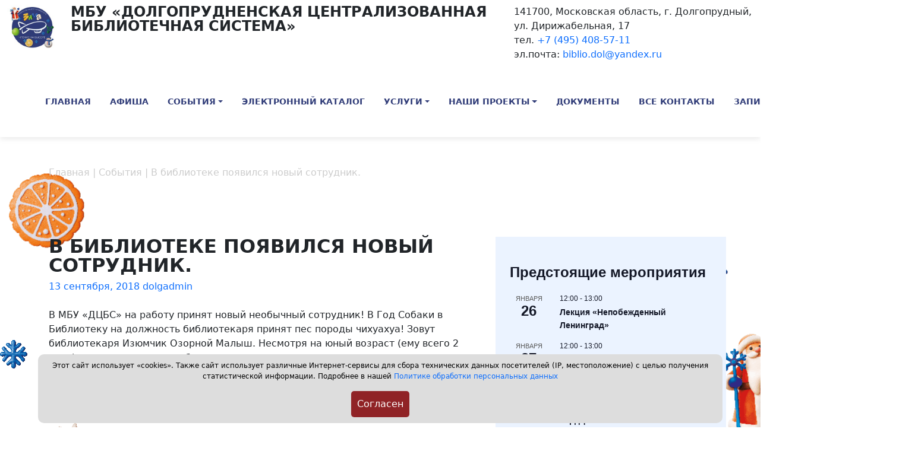

--- FILE ---
content_type: text/html; charset=UTF-8
request_url: http://dolglib.ru/v-biblioteke-poyavilsya-novyj-sotrudnik/
body_size: 88552
content:
<!doctype html>
<html lang="ru-RU">
<head>
	<meta charset="UTF-8">
	<meta name="viewport" content="width=device-width, initial-scale=1">

<link rel="preconnect" href="https://fonts.googleapis.com">
<link rel="preconnect" href="https://fonts.gstatic.com" crossorigin>
<link href="https://fonts.googleapis.com/css2?family=Monserrat:ital,wght@0,100..900;1,100..900&display=swap" rel="stylesheet">
	<meta name='robots' content='index, follow, max-image-preview:large, max-snippet:-1, max-video-preview:-1' />
	<style>img:is([sizes="auto" i], [sizes^="auto," i]) { contain-intrinsic-size: 3000px 1500px }</style>
	
	<!-- This site is optimized with the Yoast SEO plugin v24.2 - https://yoast.com/wordpress/plugins/seo/ -->
	<title>В библиотеке появился новый сотрудник. - Долгопрудненская централизованная библиотечная система</title>
	<link rel="canonical" href="https://dolglib.ru/v-biblioteke-poyavilsya-novyj-sotrudnik/" />
	<meta property="og:locale" content="ru_RU" />
	<meta property="og:type" content="article" />
	<meta property="og:title" content="В библиотеке появился новый сотрудник. - Долгопрудненская централизованная библиотечная система" />
	<meta property="og:description" content="В МБУ &#171;ДЦБС&#187; на работу принят новый необычный сотрудник! В Год Собаки в Библиотеку на должность библиотекаря принят пес породы чихуахуа! Зовут библиотекаря Изюмчик Озорной Малыш. Несмотря на юный возраст [&hellip;]" />
	<meta property="og:url" content="https://dolglib.ru/v-biblioteke-poyavilsya-novyj-sotrudnik/" />
	<meta property="og:site_name" content="Долгопрудненская централизованная библиотечная система" />
	<meta property="article:published_time" content="2018-09-13T11:43:57+00:00" />
	<meta property="og:image" content="https://dolglib.ru/uploads/2018/09/iawwxdzxvvk-212x300.jpg" />
	<meta name="author" content="dolgadmin" />
	<meta name="twitter:label1" content="Написано автором" />
	<meta name="twitter:data1" content="dolgadmin" />
	<script type="application/ld+json" class="yoast-schema-graph">{"@context":"https://schema.org","@graph":[{"@type":"WebPage","@id":"https://dolglib.ru/v-biblioteke-poyavilsya-novyj-sotrudnik/","url":"https://dolglib.ru/v-biblioteke-poyavilsya-novyj-sotrudnik/","name":"В библиотеке появился новый сотрудник. - Долгопрудненская централизованная библиотечная система","isPartOf":{"@id":"https://dolglib.ru/#website"},"primaryImageOfPage":{"@id":"https://dolglib.ru/v-biblioteke-poyavilsya-novyj-sotrudnik/#primaryimage"},"image":{"@id":"https://dolglib.ru/v-biblioteke-poyavilsya-novyj-sotrudnik/#primaryimage"},"thumbnailUrl":"https://dolglib.ru/uploads/2018/09/iawwxdzxvvk-212x300.jpg","datePublished":"2018-09-13T11:43:57+00:00","dateModified":"2018-09-13T11:43:57+00:00","author":{"@id":"https://dolglib.ru/#/schema/person/a72bdb0d52063b5d605f2915aeb50ed8"},"breadcrumb":{"@id":"https://dolglib.ru/v-biblioteke-poyavilsya-novyj-sotrudnik/#breadcrumb"},"inLanguage":"ru-RU","potentialAction":[{"@type":"ReadAction","target":["https://dolglib.ru/v-biblioteke-poyavilsya-novyj-sotrudnik/"]}]},{"@type":"ImageObject","inLanguage":"ru-RU","@id":"https://dolglib.ru/v-biblioteke-poyavilsya-novyj-sotrudnik/#primaryimage","url":"https://dolglib.ru/uploads/2018/09/iawwxdzxvvk-212x300.jpg","contentUrl":"https://dolglib.ru/uploads/2018/09/iawwxdzxvvk-212x300.jpg"},{"@type":"BreadcrumbList","@id":"https://dolglib.ru/v-biblioteke-poyavilsya-novyj-sotrudnik/#breadcrumb","itemListElement":[{"@type":"ListItem","position":1,"name":"Главная страница","item":"https://dolglib.ru/"},{"@type":"ListItem","position":2,"name":"В библиотеке появился новый сотрудник."}]},{"@type":"WebSite","@id":"https://dolglib.ru/#website","url":"https://dolglib.ru/","name":"Долгопрудненская централизованная библиотечная система","description":"","potentialAction":[{"@type":"SearchAction","target":{"@type":"EntryPoint","urlTemplate":"https://dolglib.ru/?s={search_term_string}"},"query-input":{"@type":"PropertyValueSpecification","valueRequired":true,"valueName":"search_term_string"}}],"inLanguage":"ru-RU"},{"@type":"Person","@id":"https://dolglib.ru/#/schema/person/a72bdb0d52063b5d605f2915aeb50ed8","name":"dolgadmin","image":{"@type":"ImageObject","inLanguage":"ru-RU","@id":"https://dolglib.ru/#/schema/person/image/","url":"https://secure.gravatar.com/avatar/882783c6f76146f18cc0f527183ee18d?s=96&d=mm&r=g","contentUrl":"https://secure.gravatar.com/avatar/882783c6f76146f18cc0f527183ee18d?s=96&d=mm&r=g","caption":"dolgadmin"},"url":"https://dolglib.ru/author/dolgadmin/"}]}</script>
	<!-- / Yoast SEO plugin. -->


<link rel="alternate" type="application/rss+xml" title="Долгопрудненская централизованная библиотечная система &raquo; Лента" href="https://dolglib.ru/feed/" />
<link rel="alternate" type="application/rss+xml" title="Долгопрудненская централизованная библиотечная система &raquo; Лента комментариев" href="https://dolglib.ru/comments/feed/" />
<link rel="alternate" type="text/calendar" title="Долгопрудненская централизованная библиотечная система &raquo; Новостная лента iCal" href="https://dolglib.ru/events/?ical=1" />
<link rel="alternate" type="application/rss+xml" title="Долгопрудненская централизованная библиотечная система &raquo; Лента комментариев к &laquo;В библиотеке появился новый сотрудник.&raquo;" href="https://dolglib.ru/v-biblioteke-poyavilsya-novyj-sotrudnik/feed/" />
<script>
window._wpemojiSettings = {"baseUrl":"https:\/\/s.w.org\/images\/core\/emoji\/15.0.3\/72x72\/","ext":".png","svgUrl":"https:\/\/s.w.org\/images\/core\/emoji\/15.0.3\/svg\/","svgExt":".svg","source":{"concatemoji":"http:\/\/dolglib.ru\/wp-includes\/js\/wp-emoji-release.min.js?ver=6.7.4"}};
/*! This file is auto-generated */
!function(i,n){var o,s,e;function c(e){try{var t={supportTests:e,timestamp:(new Date).valueOf()};sessionStorage.setItem(o,JSON.stringify(t))}catch(e){}}function p(e,t,n){e.clearRect(0,0,e.canvas.width,e.canvas.height),e.fillText(t,0,0);var t=new Uint32Array(e.getImageData(0,0,e.canvas.width,e.canvas.height).data),r=(e.clearRect(0,0,e.canvas.width,e.canvas.height),e.fillText(n,0,0),new Uint32Array(e.getImageData(0,0,e.canvas.width,e.canvas.height).data));return t.every(function(e,t){return e===r[t]})}function u(e,t,n){switch(t){case"flag":return n(e,"\ud83c\udff3\ufe0f\u200d\u26a7\ufe0f","\ud83c\udff3\ufe0f\u200b\u26a7\ufe0f")?!1:!n(e,"\ud83c\uddfa\ud83c\uddf3","\ud83c\uddfa\u200b\ud83c\uddf3")&&!n(e,"\ud83c\udff4\udb40\udc67\udb40\udc62\udb40\udc65\udb40\udc6e\udb40\udc67\udb40\udc7f","\ud83c\udff4\u200b\udb40\udc67\u200b\udb40\udc62\u200b\udb40\udc65\u200b\udb40\udc6e\u200b\udb40\udc67\u200b\udb40\udc7f");case"emoji":return!n(e,"\ud83d\udc26\u200d\u2b1b","\ud83d\udc26\u200b\u2b1b")}return!1}function f(e,t,n){var r="undefined"!=typeof WorkerGlobalScope&&self instanceof WorkerGlobalScope?new OffscreenCanvas(300,150):i.createElement("canvas"),a=r.getContext("2d",{willReadFrequently:!0}),o=(a.textBaseline="top",a.font="600 32px Arial",{});return e.forEach(function(e){o[e]=t(a,e,n)}),o}function t(e){var t=i.createElement("script");t.src=e,t.defer=!0,i.head.appendChild(t)}"undefined"!=typeof Promise&&(o="wpEmojiSettingsSupports",s=["flag","emoji"],n.supports={everything:!0,everythingExceptFlag:!0},e=new Promise(function(e){i.addEventListener("DOMContentLoaded",e,{once:!0})}),new Promise(function(t){var n=function(){try{var e=JSON.parse(sessionStorage.getItem(o));if("object"==typeof e&&"number"==typeof e.timestamp&&(new Date).valueOf()<e.timestamp+604800&&"object"==typeof e.supportTests)return e.supportTests}catch(e){}return null}();if(!n){if("undefined"!=typeof Worker&&"undefined"!=typeof OffscreenCanvas&&"undefined"!=typeof URL&&URL.createObjectURL&&"undefined"!=typeof Blob)try{var e="postMessage("+f.toString()+"("+[JSON.stringify(s),u.toString(),p.toString()].join(",")+"));",r=new Blob([e],{type:"text/javascript"}),a=new Worker(URL.createObjectURL(r),{name:"wpTestEmojiSupports"});return void(a.onmessage=function(e){c(n=e.data),a.terminate(),t(n)})}catch(e){}c(n=f(s,u,p))}t(n)}).then(function(e){for(var t in e)n.supports[t]=e[t],n.supports.everything=n.supports.everything&&n.supports[t],"flag"!==t&&(n.supports.everythingExceptFlag=n.supports.everythingExceptFlag&&n.supports[t]);n.supports.everythingExceptFlag=n.supports.everythingExceptFlag&&!n.supports.flag,n.DOMReady=!1,n.readyCallback=function(){n.DOMReady=!0}}).then(function(){return e}).then(function(){var e;n.supports.everything||(n.readyCallback(),(e=n.source||{}).concatemoji?t(e.concatemoji):e.wpemoji&&e.twemoji&&(t(e.twemoji),t(e.wpemoji)))}))}((window,document),window._wpemojiSettings);
</script>
<style id='wp-emoji-styles-inline-css'>

	img.wp-smiley, img.emoji {
		display: inline !important;
		border: none !important;
		box-shadow: none !important;
		height: 1em !important;
		width: 1em !important;
		margin: 0 0.07em !important;
		vertical-align: -0.1em !important;
		background: none !important;
		padding: 0 !important;
	}
</style>
<link rel='stylesheet' id='wp-block-library-css' href='http://dolglib.ru/wp-includes/css/dist/block-library/style.min.css?ver=6.7.4' media='all' />
<style id='classic-theme-styles-inline-css'>
/*! This file is auto-generated */
.wp-block-button__link{color:#fff;background-color:#32373c;border-radius:9999px;box-shadow:none;text-decoration:none;padding:calc(.667em + 2px) calc(1.333em + 2px);font-size:1.125em}.wp-block-file__button{background:#32373c;color:#fff;text-decoration:none}
</style>
<style id='global-styles-inline-css'>
:root{--wp--preset--aspect-ratio--square: 1;--wp--preset--aspect-ratio--4-3: 4/3;--wp--preset--aspect-ratio--3-4: 3/4;--wp--preset--aspect-ratio--3-2: 3/2;--wp--preset--aspect-ratio--2-3: 2/3;--wp--preset--aspect-ratio--16-9: 16/9;--wp--preset--aspect-ratio--9-16: 9/16;--wp--preset--color--black: #000000;--wp--preset--color--cyan-bluish-gray: #abb8c3;--wp--preset--color--white: #ffffff;--wp--preset--color--pale-pink: #f78da7;--wp--preset--color--vivid-red: #cf2e2e;--wp--preset--color--luminous-vivid-orange: #ff6900;--wp--preset--color--luminous-vivid-amber: #fcb900;--wp--preset--color--light-green-cyan: #7bdcb5;--wp--preset--color--vivid-green-cyan: #00d084;--wp--preset--color--pale-cyan-blue: #8ed1fc;--wp--preset--color--vivid-cyan-blue: #0693e3;--wp--preset--color--vivid-purple: #9b51e0;--wp--preset--gradient--vivid-cyan-blue-to-vivid-purple: linear-gradient(135deg,rgba(6,147,227,1) 0%,rgb(155,81,224) 100%);--wp--preset--gradient--light-green-cyan-to-vivid-green-cyan: linear-gradient(135deg,rgb(122,220,180) 0%,rgb(0,208,130) 100%);--wp--preset--gradient--luminous-vivid-amber-to-luminous-vivid-orange: linear-gradient(135deg,rgba(252,185,0,1) 0%,rgba(255,105,0,1) 100%);--wp--preset--gradient--luminous-vivid-orange-to-vivid-red: linear-gradient(135deg,rgba(255,105,0,1) 0%,rgb(207,46,46) 100%);--wp--preset--gradient--very-light-gray-to-cyan-bluish-gray: linear-gradient(135deg,rgb(238,238,238) 0%,rgb(169,184,195) 100%);--wp--preset--gradient--cool-to-warm-spectrum: linear-gradient(135deg,rgb(74,234,220) 0%,rgb(151,120,209) 20%,rgb(207,42,186) 40%,rgb(238,44,130) 60%,rgb(251,105,98) 80%,rgb(254,248,76) 100%);--wp--preset--gradient--blush-light-purple: linear-gradient(135deg,rgb(255,206,236) 0%,rgb(152,150,240) 100%);--wp--preset--gradient--blush-bordeaux: linear-gradient(135deg,rgb(254,205,165) 0%,rgb(254,45,45) 50%,rgb(107,0,62) 100%);--wp--preset--gradient--luminous-dusk: linear-gradient(135deg,rgb(255,203,112) 0%,rgb(199,81,192) 50%,rgb(65,88,208) 100%);--wp--preset--gradient--pale-ocean: linear-gradient(135deg,rgb(255,245,203) 0%,rgb(182,227,212) 50%,rgb(51,167,181) 100%);--wp--preset--gradient--electric-grass: linear-gradient(135deg,rgb(202,248,128) 0%,rgb(113,206,126) 100%);--wp--preset--gradient--midnight: linear-gradient(135deg,rgb(2,3,129) 0%,rgb(40,116,252) 100%);--wp--preset--font-size--small: 13px;--wp--preset--font-size--medium: 20px;--wp--preset--font-size--large: 36px;--wp--preset--font-size--x-large: 42px;--wp--preset--spacing--20: 0.44rem;--wp--preset--spacing--30: 0.67rem;--wp--preset--spacing--40: 1rem;--wp--preset--spacing--50: 1.5rem;--wp--preset--spacing--60: 2.25rem;--wp--preset--spacing--70: 3.38rem;--wp--preset--spacing--80: 5.06rem;--wp--preset--shadow--natural: 6px 6px 9px rgba(0, 0, 0, 0.2);--wp--preset--shadow--deep: 12px 12px 50px rgba(0, 0, 0, 0.4);--wp--preset--shadow--sharp: 6px 6px 0px rgba(0, 0, 0, 0.2);--wp--preset--shadow--outlined: 6px 6px 0px -3px rgba(255, 255, 255, 1), 6px 6px rgba(0, 0, 0, 1);--wp--preset--shadow--crisp: 6px 6px 0px rgba(0, 0, 0, 1);}:where(.is-layout-flex){gap: 0.5em;}:where(.is-layout-grid){gap: 0.5em;}body .is-layout-flex{display: flex;}.is-layout-flex{flex-wrap: wrap;align-items: center;}.is-layout-flex > :is(*, div){margin: 0;}body .is-layout-grid{display: grid;}.is-layout-grid > :is(*, div){margin: 0;}:where(.wp-block-columns.is-layout-flex){gap: 2em;}:where(.wp-block-columns.is-layout-grid){gap: 2em;}:where(.wp-block-post-template.is-layout-flex){gap: 1.25em;}:where(.wp-block-post-template.is-layout-grid){gap: 1.25em;}.has-black-color{color: var(--wp--preset--color--black) !important;}.has-cyan-bluish-gray-color{color: var(--wp--preset--color--cyan-bluish-gray) !important;}.has-white-color{color: var(--wp--preset--color--white) !important;}.has-pale-pink-color{color: var(--wp--preset--color--pale-pink) !important;}.has-vivid-red-color{color: var(--wp--preset--color--vivid-red) !important;}.has-luminous-vivid-orange-color{color: var(--wp--preset--color--luminous-vivid-orange) !important;}.has-luminous-vivid-amber-color{color: var(--wp--preset--color--luminous-vivid-amber) !important;}.has-light-green-cyan-color{color: var(--wp--preset--color--light-green-cyan) !important;}.has-vivid-green-cyan-color{color: var(--wp--preset--color--vivid-green-cyan) !important;}.has-pale-cyan-blue-color{color: var(--wp--preset--color--pale-cyan-blue) !important;}.has-vivid-cyan-blue-color{color: var(--wp--preset--color--vivid-cyan-blue) !important;}.has-vivid-purple-color{color: var(--wp--preset--color--vivid-purple) !important;}.has-black-background-color{background-color: var(--wp--preset--color--black) !important;}.has-cyan-bluish-gray-background-color{background-color: var(--wp--preset--color--cyan-bluish-gray) !important;}.has-white-background-color{background-color: var(--wp--preset--color--white) !important;}.has-pale-pink-background-color{background-color: var(--wp--preset--color--pale-pink) !important;}.has-vivid-red-background-color{background-color: var(--wp--preset--color--vivid-red) !important;}.has-luminous-vivid-orange-background-color{background-color: var(--wp--preset--color--luminous-vivid-orange) !important;}.has-luminous-vivid-amber-background-color{background-color: var(--wp--preset--color--luminous-vivid-amber) !important;}.has-light-green-cyan-background-color{background-color: var(--wp--preset--color--light-green-cyan) !important;}.has-vivid-green-cyan-background-color{background-color: var(--wp--preset--color--vivid-green-cyan) !important;}.has-pale-cyan-blue-background-color{background-color: var(--wp--preset--color--pale-cyan-blue) !important;}.has-vivid-cyan-blue-background-color{background-color: var(--wp--preset--color--vivid-cyan-blue) !important;}.has-vivid-purple-background-color{background-color: var(--wp--preset--color--vivid-purple) !important;}.has-black-border-color{border-color: var(--wp--preset--color--black) !important;}.has-cyan-bluish-gray-border-color{border-color: var(--wp--preset--color--cyan-bluish-gray) !important;}.has-white-border-color{border-color: var(--wp--preset--color--white) !important;}.has-pale-pink-border-color{border-color: var(--wp--preset--color--pale-pink) !important;}.has-vivid-red-border-color{border-color: var(--wp--preset--color--vivid-red) !important;}.has-luminous-vivid-orange-border-color{border-color: var(--wp--preset--color--luminous-vivid-orange) !important;}.has-luminous-vivid-amber-border-color{border-color: var(--wp--preset--color--luminous-vivid-amber) !important;}.has-light-green-cyan-border-color{border-color: var(--wp--preset--color--light-green-cyan) !important;}.has-vivid-green-cyan-border-color{border-color: var(--wp--preset--color--vivid-green-cyan) !important;}.has-pale-cyan-blue-border-color{border-color: var(--wp--preset--color--pale-cyan-blue) !important;}.has-vivid-cyan-blue-border-color{border-color: var(--wp--preset--color--vivid-cyan-blue) !important;}.has-vivid-purple-border-color{border-color: var(--wp--preset--color--vivid-purple) !important;}.has-vivid-cyan-blue-to-vivid-purple-gradient-background{background: var(--wp--preset--gradient--vivid-cyan-blue-to-vivid-purple) !important;}.has-light-green-cyan-to-vivid-green-cyan-gradient-background{background: var(--wp--preset--gradient--light-green-cyan-to-vivid-green-cyan) !important;}.has-luminous-vivid-amber-to-luminous-vivid-orange-gradient-background{background: var(--wp--preset--gradient--luminous-vivid-amber-to-luminous-vivid-orange) !important;}.has-luminous-vivid-orange-to-vivid-red-gradient-background{background: var(--wp--preset--gradient--luminous-vivid-orange-to-vivid-red) !important;}.has-very-light-gray-to-cyan-bluish-gray-gradient-background{background: var(--wp--preset--gradient--very-light-gray-to-cyan-bluish-gray) !important;}.has-cool-to-warm-spectrum-gradient-background{background: var(--wp--preset--gradient--cool-to-warm-spectrum) !important;}.has-blush-light-purple-gradient-background{background: var(--wp--preset--gradient--blush-light-purple) !important;}.has-blush-bordeaux-gradient-background{background: var(--wp--preset--gradient--blush-bordeaux) !important;}.has-luminous-dusk-gradient-background{background: var(--wp--preset--gradient--luminous-dusk) !important;}.has-pale-ocean-gradient-background{background: var(--wp--preset--gradient--pale-ocean) !important;}.has-electric-grass-gradient-background{background: var(--wp--preset--gradient--electric-grass) !important;}.has-midnight-gradient-background{background: var(--wp--preset--gradient--midnight) !important;}.has-small-font-size{font-size: var(--wp--preset--font-size--small) !important;}.has-medium-font-size{font-size: var(--wp--preset--font-size--medium) !important;}.has-large-font-size{font-size: var(--wp--preset--font-size--large) !important;}.has-x-large-font-size{font-size: var(--wp--preset--font-size--x-large) !important;}
:where(.wp-block-post-template.is-layout-flex){gap: 1.25em;}:where(.wp-block-post-template.is-layout-grid){gap: 1.25em;}
:where(.wp-block-columns.is-layout-flex){gap: 2em;}:where(.wp-block-columns.is-layout-grid){gap: 2em;}
:root :where(.wp-block-pullquote){font-size: 1.5em;line-height: 1.6;}
</style>
<link rel='stylesheet' id='svensoft-social-shared-buttons-style-css' href='http://dolglib.ru/wp-content/plugins/svensoft-social-share-buttons/css/style.css?ver=6.7.4' media='all' />
<link rel='stylesheet' id='biblio-style-css' href='http://dolglib.ru/wp-content/themes/biblio/style.css?ver=14' media='all' />
<link rel='stylesheet' id='biblio-style-bs-css' href='http://dolglib.ru/wp-content/themes/biblio/bs/css/bootstrap.min.css?ver=1.0.0' media='all' />
<link rel='stylesheet' id='slb_core-css' href='http://dolglib.ru/wp-content/plugins/simple-lightbox/client/css/app.css?ver=2.9.4' media='all' />
<link rel='stylesheet' id='fancybox-css' href='http://dolglib.ru/wp-content/plugins/easy-fancybox/fancybox/1.5.4/jquery.fancybox.min.css?ver=6.7.4' media='screen' />
<link rel='stylesheet' id='bvi-styles-css' href='http://dolglib.ru/wp-content/plugins/button-visually-impaired/assets/css/bvi.min.css?ver=2.3.0' media='all' />
<style id='bvi-styles-inline-css'>

			.bvi-widget,
			.bvi-shortcode a,
			.bvi-widget a, 
			.bvi-shortcode {
				color: #ffffff;
				background-color: #e53935;
			}
			.bvi-widget .bvi-svg-eye,
			.bvi-shortcode .bvi-svg-eye {
				display: inline-block;
				overflow: visible;
				width: 1.125em;
				height: 1em;
				font-size: 2em;
				vertical-align: middle;
			}
			.bvi-widget,
			.bvi-shortcode {
				-webkit-transition: background-color .2s ease-out;
				transition: background-color .2s ease-out;
				cursor: pointer;
				border-radius: 2px;
				display: inline-block;
				padding: 5px 10px;
				vertical-align: middle;
				text-decoration: none;
			}
</style>
<script src="http://dolglib.ru/wp-includes/js/jquery/jquery.min.js?ver=3.7.1" id="jquery-core-js"></script>
<script src="http://dolglib.ru/wp-includes/js/jquery/jquery-migrate.min.js?ver=3.4.1" id="jquery-migrate-js"></script>
<link rel="https://api.w.org/" href="https://dolglib.ru/wp-json/" /><link rel="alternate" title="JSON" type="application/json" href="https://dolglib.ru/wp-json/wp/v2/posts/4856" /><link rel="EditURI" type="application/rsd+xml" title="RSD" href="https://dolglib.ru/xmlrpc.php?rsd" />
<meta name="generator" content="WordPress 6.7.4" />
<link rel='shortlink' href='https://dolglib.ru/?p=4856' />
<link rel="alternate" title="oEmbed (JSON)" type="application/json+oembed" href="https://dolglib.ru/wp-json/oembed/1.0/embed?url=https%3A%2F%2Fdolglib.ru%2Fv-biblioteke-poyavilsya-novyj-sotrudnik%2F" />
<link rel="alternate" title="oEmbed (XML)" type="text/xml+oembed" href="https://dolglib.ru/wp-json/oembed/1.0/embed?url=https%3A%2F%2Fdolglib.ru%2Fv-biblioteke-poyavilsya-novyj-sotrudnik%2F&#038;format=xml" />
<meta name="tec-api-version" content="v1"><meta name="tec-api-origin" content="https://dolglib.ru"><link rel="alternate" href="https://dolglib.ru/wp-json/tribe/events/v1/" /><style id="custom-background-css">
body.custom-background { background-image: url("http://dolglib.ru/wp-content/uploads/2025/12/kreativ-bez-nazvaniya-30.png"); background-position: left top; background-size: auto; background-repeat: repeat; background-attachment: scroll; }
</style>
	<link rel="icon" href="https://dolglib.ru/wp-content/uploads/2025/09/cropped-logodp-32x32.png" sizes="32x32" />
<link rel="icon" href="https://dolglib.ru/wp-content/uploads/2025/09/cropped-logodp-192x192.png" sizes="192x192" />
<link rel="apple-touch-icon" href="https://dolglib.ru/wp-content/uploads/2025/09/cropped-logodp-180x180.png" />
<meta name="msapplication-TileImage" content="https://dolglib.ru/wp-content/uploads/2025/09/cropped-logodp-270x270.png" />
	
</head>

<body class="post-template-default single single-post postid-4856 single-format-standard custom-background tribe-no-js">

	<header  id="masthead" class="py-2" style="box-shadow: 0px 2px 10px rgba(0, 0, 0, 0.1);background: #fff;">

			<div class="container-fluid">
		<div class="row">
				<div class="col-3 col-md-1 col-xs-3 col-sm-3">
						<a href="https://dolglib.ru" class="d-flex align-items-center mb-2 mb-lg-0 text-white text-decoration-none"><img src="https://dolglib.ru/wp-content/uploads/2025/12/logong.jpg" style="width: 100px;"></a>
		
		</div>
					<div class="col-9 col-md-7 col-xs-9 col-sm-9">
				<h2>МБУ «Долгопрудненская централизованная библиотечная система»</h2>
		</div>
					<div class="col-md-4 col-xs-12 col-sm-12">
			<p>141700, Московская область, г. Долгопрудный,<br>ул. Дирижабельная, 17<br>
			тел. <a href="tel:+74954085711">+7 (495) 408-57-11</a><br>
эл.почта: <a href="mailto:biblio.dol@yandex.ru">biblio.dol@yandex.ru</a>
</p>
		</div>
	
		

		
		</div>
			</div>
		<div class="container-fluid">
		<nav class="navbar navbar-expand-lg bg-body-white">

		
		

	
		<div class="collapse navbar-collapse" id="navbarNav">

		 <ul id="menu-futer-menyu" class="navbar nav col-12 col-lg-auto me-lg-auto mb-2 justify-content-center mb-md-0 "><li  id="menu-item-8946" class="menu-item menu-item-type-custom menu-item-object-custom nav-item nav-item-8946"><a href="https://dolglib.ru/" class="nav-link ">Главная</a></li>
<li  id="menu-item-8922" class="menu-item menu-item-type-custom menu-item-object-custom nav-item nav-item-8922"><a href="https://dolglib.ru/events/" class="nav-link ">Афиша</a></li>
<li  id="menu-item-8923" class="menu-item menu-item-type-taxonomy menu-item-object-category current-post-ancestor current-menu-parent current-post-parent menu-item-has-children dropdown nav-item nav-item-8923"><a href="https://dolglib.ru/category/sobytiya/" class="nav-link active dropdown-toggle" data-bs-toggle="dropdown" aria-haspopup="true" aria-expanded="false">События</a>
<ul class="dropdown-menu  depth_0">
	<li  id="menu-item-9576" class="menu-item menu-item-type-post_type menu-item-object-page nav-item nav-item-9576"><a href="https://dolglib.ru/2026-god-edinstva-narodov-rossii/" class="dropdown-item ">2026 &#8212; Год единства народов России</a></li>
</ul>
</li>
<li  id="menu-item-208" class="menu-item menu-item-type-custom menu-item-object-custom nav-item nav-item-208"><a href="https://biblio.mosreg.ru/bmo/cb-dolgoprudniy/books" class="nav-link ">Электронный каталог</a></li>
<li  id="menu-item-8919" class="menu-item menu-item-type-custom menu-item-object-custom menu-item-has-children dropdown nav-item nav-item-8919"><a href="#" class="nav-link  dropdown-toggle" data-bs-toggle="dropdown" aria-haspopup="true" aria-expanded="false">Услуги</a>
<ul class="dropdown-menu  depth_0">
	<li  id="menu-item-8918" class="menu-item menu-item-type-post_type menu-item-object-page nav-item nav-item-8918"><a href="https://dolglib.ru/besplatnye-uslugi/" class="dropdown-item ">Бесплатные услуги</a></li>
	<li  id="menu-item-20" class="menu-item menu-item-type-post_type menu-item-object-page nav-item nav-item-20"><a href="https://dolglib.ru/uslugi/" class="dropdown-item ">Платные услуги</a></li>
</ul>
</li>
<li  id="menu-item-2717" class="menu-item menu-item-type-taxonomy menu-item-object-category menu-item-has-children dropdown nav-item nav-item-2717"><a href="https://dolglib.ru/category/kraevedenie/" class="nav-link  dropdown-toggle" data-bs-toggle="dropdown" aria-haspopup="true" aria-expanded="false">Наши проекты</a>
<ul class="dropdown-menu  depth_0">
	<li  id="menu-item-8934" class="menu-item menu-item-type-taxonomy menu-item-object-category nav-item nav-item-8934"><a href="https://dolglib.ru/category/kraevedenie/" class="dropdown-item ">Проекты</a></li>
	<li  id="menu-item-6309" class="menu-item menu-item-type-post_type menu-item-object-page nav-item nav-item-6309"><a href="https://dolglib.ru/1909-2/" class="dropdown-item ">БиблиоСинема</a></li>
</ul>
</li>
<li  id="menu-item-8912" class="menu-item menu-item-type-custom menu-item-object-custom nav-item nav-item-8912"><a href="https://dolglib.ru/struktura/" class="nav-link ">Документы</a></li>
<li  id="menu-item-16" class="menu-item menu-item-type-post_type menu-item-object-page nav-item nav-item-16"><a href="https://dolglib.ru/all-contacts/" class="nav-link ">Все контакты</a></li>
<li  id="menu-item-8954" class="menu-item menu-item-type-post_type menu-item-object-page nav-item nav-item-8954"><a href="https://dolglib.ru/zapisatsya-v-biblioteku/" class="nav-link ">Записаться в библиотеку</a></li>
</ul>		
<div class="text-end">
<button type="button" class="btn" data-bs-toggle="modal" data-bs-target="#staticBackdrop" style="background: transparent; border: 0;">
<svg xmlns="http://www.w3.org/2000/svg" width="24" height="24" fill="#303c78" class="bi bi-search" viewBox="0 0 16 16">
  <path d="M11.742 10.344a6.5 6.5 0 1 0-1.397 1.398h-.001c.03.04.062.078.098.115l3.85 3.85a1 1 0 0 0 1.415-1.414l-3.85-3.85a1.007 1.007 0 0 0-.115-.1zM12 6.5a5.5 5.5 0 1 1-11 0 5.5 5.5 0 0 1 11 0z"/>
</svg>
</button>
		
 
	
	
	<a href="#" class="bvi-open" style=""> 
				<svg style="width: 40px; height: 50px;" aria-hidden="true" focusable="false" role="img" xmlns="http://www.w3.org/2000/svg" viewBox="0 0 576 512" class="bvi-svg-eye"><path fill="#303c78" d="M572.52 241.4C518.29 135.59 410.93 64 288 64S57.68 135.64 3.48 241.41a32.35 32.35 0 0 0 0 29.19C57.71 376.41 165.07 448 288 448s230.32-71.64 284.52-177.41a32.35 32.35 0 0 0 0-29.19zM288 400a144 144 0 1 1 144-144 143.93 143.93 0 0 1-144 144zm0-240a95.31 95.31 0 0 0-25.31 3.79 47.85 47.85 0 0 1-66.9 66.9A95.78 95.78 0 1 0 288 160z" class="bvi-svg-eye"></path></svg></a>
		</div>
	
	</div>
		<button class="navbar-toggler" type="button" data-bs-toggle="collapse" data-bs-target="#navbarNav" aria-controls="navbarNav" aria-expanded="false" aria-label="Toggle navigation">
			<span class="navbar-toggler-icon"></span>
		</button>
</nav>
	</div>
		</header><div class="container">
	
<div class="row g-5">
	<div class="col-lg-12 py-5"><div class="kama_breadcrumbs" itemscope itemtype="http://schema.org/BreadcrumbList"><span itemprop="itemListElement" itemscope itemtype="http://schema.org/ListItem"><a href="https://dolglib.ru" itemprop="item"><span itemprop="name">Главная</span></a></span><span class="kb_sep"> | </span>
<span itemprop="itemListElement" itemscope itemtype="http://schema.org/ListItem"><a href="https://dolglib.ru/category/sobytiya/" itemprop="item"><span itemprop="name">События</span></a></span><span class="kb_sep"> | </span>
<span class="kb_title">В библиотеке появился новый сотрудник.</span></div></div>
	<div class="col-md-8"> 

		
<article id="post-4856" class="post-4856 post type-post status-publish format-standard hentry category-sobytiya">
	<header class="entry-header">
		<h1 class="entry-title">В библиотеке появился новый сотрудник.</h1>			<div class="entry-meta">
				<span class="posted-on"><a href="https://dolglib.ru/v-biblioteke-poyavilsya-novyj-sotrudnik/" rel="bookmark"><time class="entry-date published updated" datetime="2018-09-13T15:43:57+04:00">13 сентября, 2018</time></a></span><span class="byline">  <span class="author vcard"><a class="url fn n" href="https://dolglib.ru/author/dolgadmin/">dolgadmin</a></span></span>			</div><!-- .entry-meta -->
			</header><!-- .entry-header -->

	
	<div class="entry-content">
		<p>В МБУ &#171;ДЦБС&#187; на работу принят новый необычный сотрудник! В Год Собаки в Библиотеку на должность библиотекаря принят пес породы чихуахуа! Зовут библиотекаря Изюмчик Озорной Малыш. Несмотря на юный возраст (ему всего 2 года), он ведет активную общественную жизнь, участвует в кинологических выставках &#8212; даже имеет титул Юного Чемпиона России, снимается в телепрограммах. Официально Малыш был представлен горожанам 08.09.2018 в День Рождения города на литературно-музыкальной площадке МБУ &#171;ДЦБС&#187;. Просим и любить и жаловать!</p>
<p><img fetchpriority="high" decoding="async" class="alignnone size-medium wp-image-4857" src="https://dolglib.ru/uploads/2018/09/iawwxdzxvvk-212x300.jpg" alt="" width="212" height="300" srcset="https://dolglib.ru/wp-content/uploads/2018/09/iawwxdzxvvk-212x300.jpg 212w, https://dolglib.ru/wp-content/uploads/2018/09/iawwxdzxvvk-723x1024.jpg 723w, https://dolglib.ru/wp-content/uploads/2018/09/iawwxdzxvvk.jpg 763w" sizes="(max-width: 212px) 100vw, 212px" /> <img decoding="async" class="alignnone  wp-image-4858" src="https://dolglib.ru/uploads/2018/09/mge1u-g02wc-300x200.jpg" alt="" width="452" height="301" srcset="https://dolglib.ru/wp-content/uploads/2018/09/mge1u-g02wc-300x200.jpg 300w, https://dolglib.ru/wp-content/uploads/2018/09/mge1u-g02wc-1024x682.jpg 1024w, https://dolglib.ru/wp-content/uploads/2018/09/mge1u-g02wc.jpg 1280w" sizes="(max-width: 452px) 100vw, 452px" /></p>
	</div><!-- .entry-content -->


</article><!-- #post-4856 -->

</div>
<div class="col-md-4 block_gray">
<style>
.tribe-events-widget-events-list__event-wrapper {padding-left: 20px!important;}
</style>

<aside id="secondary" class="widget-area mt-5">
	<div class="bvi-no-style">
	<div  class="tribe-compatibility-container" >
	<div
		 class="tribe-common tribe-events tribe-events-view tribe-events-view--widget-events-list tribe-events-widget" 		data-js="tribe-events-view"
		data-view-rest-url="https://dolglib.ru/wp-json/tribe/views/v2/html"
		data-view-manage-url="1"
							data-view-breakpoint-pointer="60105a60-dee8-44b6-90a6-e7e463ae788d"
			>
		<div class="tribe-events-widget-events-list">

			<script type="application/ld+json">
[{"@context":"http://schema.org","@type":"Event","name":"\u041b\u0435\u043a\u0446\u0438\u044f \u00ab\u041d\u0435\u043f\u043e\u0431\u0435\u0436\u0434\u0435\u043d\u043d\u044b\u0439 \u041b\u0435\u043d\u0438\u043d\u0433\u0440\u0430\u0434\u00bb","description":"","image":"https://dolglib.ru/wp-content/uploads/2026/01/nepobezhdyonnyjleningrad.png","url":"https://dolglib.ru/event/lekcziya-nepobezhdennyj-leningrad/","eventAttendanceMode":"https://schema.org/OfflineEventAttendanceMode","eventStatus":"https://schema.org/EventScheduled","startDate":"2026-01-26T12:00:00+04:00","endDate":"2026-01-26T13:00:00+04:00","location":{"@type":"Place","name":"\u0433. \u0414\u043e\u043b\u0433\u043e\u043f\u0440\u0443\u0434\u043d\u044b\u0439, \u0443\u043b. \u0414\u0438\u0440\u0438\u0436\u0430\u0431\u0435\u043b\u044c\u043d\u0430\u044f, 17","description":"","url":"","address":{"@type":"PostalAddress"},"telephone":"","sameAs":""},"organizer":{"@type":"Person","name":"\u0426\u0435\u043d\u0442\u0440\u0430\u043b\u044c\u043d\u0430\u044f \u0431\u0438\u0431\u043b\u0438\u043e\u0442\u0435\u043a\u0430","description":"","url":"http://dolglib.ru","telephone":"+7(495)408-57-11","email":"","sameAs":"http://dolglib.ru"},"performer":"Organization"},{"@context":"http://schema.org","@type":"Event","name":"\u041b\u0435\u043a\u0446\u0438\u044f \u00ab\u0423\u043d\u0438\u043a\u0430\u043b\u044c\u043d\u043e\u0441\u0442\u044c \u0438 \u043d\u0435\u043f\u043e\u0434\u0440\u0430\u0436\u0430\u0435\u043c\u043e\u0441\u0442\u044c\u00bb","description":"","image":"https://dolglib.ru/wp-content/uploads/2026/01/ul.-dirizhabelnaya-17-3-1.png","url":"https://dolglib.ru/event/lekcziya-unikalnost-i-nepodrazhaemost/","eventAttendanceMode":"https://schema.org/OfflineEventAttendanceMode","eventStatus":"https://schema.org/EventScheduled","startDate":"2026-01-27T12:00:00+04:00","endDate":"2026-01-27T13:00:00+04:00","location":{"@type":"Place","name":"\u0433. \u0414\u043e\u043b\u0433\u043e\u043f\u0440\u0443\u0434\u043d\u044b\u0439, \u0443\u043b. \u0414\u0438\u0440\u0438\u0436\u0430\u0431\u0435\u043b\u044c\u043d\u0430\u044f, 17","description":"","url":"","address":{"@type":"PostalAddress"},"telephone":"","sameAs":""},"organizer":{"@type":"Person","name":"\u0426\u0435\u043d\u0442\u0440\u0430\u043b\u044c\u043d\u0430\u044f \u0431\u0438\u0431\u043b\u0438\u043e\u0442\u0435\u043a\u0430","description":"","url":"http://dolglib.ru","telephone":"+7(495)408-57-11","email":"","sameAs":"http://dolglib.ru"},"performer":"Organization"},{"@context":"http://schema.org","@type":"Event","name":"\u041a\u043e\u043d\u0446\u0435\u0440\u0442 \u00ab\u0421\u043e\u0433\u0440\u0435\u0435\u043c \u043f\u0435\u0441\u043d\u0435\u0439 \u043c\u044b \u0441\u0435\u0440\u0434\u0446\u0430\u00bb","description":"","image":"https://dolglib.ru/wp-content/uploads/2026/01/vhod-svobodnyj.png","url":"https://dolglib.ru/event/konczert-sogreem-pesnej-my-serdcza/","eventAttendanceMode":"https://schema.org/OfflineEventAttendanceMode","eventStatus":"https://schema.org/EventScheduled","startDate":"2026-01-28T17:00:00+04:00","endDate":"2026-01-28T18:00:00+04:00","location":{"@type":"Place","name":"\u0433. \u0414\u043e\u043b\u0433\u043e\u043f\u0440\u0443\u0434\u043d\u044b\u0439, \u0443\u043b. \u0414\u0438\u0440\u0438\u0436\u0430\u0431\u0435\u043b\u044c\u043d\u0430\u044f, 17","description":"","url":"","address":{"@type":"PostalAddress"},"telephone":"","sameAs":""},"organizer":{"@type":"Person","name":"\u0426\u0435\u043d\u0442\u0440\u0430\u043b\u044c\u043d\u0430\u044f \u0431\u0438\u0431\u043b\u0438\u043e\u0442\u0435\u043a\u0430","description":"","url":"http://dolglib.ru","telephone":"+7(495)408-57-11","email":"","sameAs":"http://dolglib.ru"},"performer":"Organization"},{"@context":"http://schema.org","@type":"Event","name":"\u041c\u0443\u043b\u044c\u0442\u0438\u043f\u043b\u0438\u043a\u0430\u0446\u0438\u044f \u00ab\u041e\u0442 \u0441\u0442\u0440\u0430\u043d\u0438\u0446\u044b \u043a \u043a\u0430\u0434\u0440\u0443\u00bb","description":"","image":"https://dolglib.ru/wp-content/uploads/2026/01/ot-straniczy-k-kadru.png","url":"https://dolglib.ru/event/multiplikacziya-ot-straniczy-k-kadru/","eventAttendanceMode":"https://schema.org/OfflineEventAttendanceMode","eventStatus":"https://schema.org/EventScheduled","startDate":"2026-01-29T12:00:00+04:00","endDate":"2026-01-29T13:00:00+04:00","location":{"@type":"Place","name":"\u0433. \u0414\u043e\u043b\u0433\u043e\u043f\u0440\u0443\u0434\u043d\u044b\u0439, \u0443\u043b. \u0414\u0438\u0440\u0438\u0436\u0430\u0431\u0435\u043b\u044c\u043d\u0430\u044f, 17","description":"","url":"","address":{"@type":"PostalAddress"},"telephone":"","sameAs":""},"organizer":{"@type":"Person","name":"\u0426\u0435\u043d\u0442\u0440\u0430\u043b\u044c\u043d\u0430\u044f \u0431\u0438\u0431\u043b\u0438\u043e\u0442\u0435\u043a\u0430","description":"","url":"http://dolglib.ru","telephone":"+7(495)408-57-11","email":"","sameAs":"http://dolglib.ru"},"performer":"Organization"},{"@context":"http://schema.org","@type":"Event","name":"\u0413\u0440\u043e\u043c\u043a\u0438\u0435 \u0447\u0442\u0435\u043d\u0438\u044f \u00ab\u041f\u0440\u0430\u0432\u0434\u0438\u0432\u044b\u0435 \u0441\u043a\u0430\u0437\u043a\u0438\u00bb","description":"","image":"https://dolglib.ru/wp-content/uploads/2026/01/skazki.png","url":"https://dolglib.ru/event/gromkie-chteniya-pravdivye-skazki/","eventAttendanceMode":"https://schema.org/OfflineEventAttendanceMode","eventStatus":"https://schema.org/EventScheduled","startDate":"2026-01-30T12:00:00+04:00","endDate":"2026-01-30T13:00:00+04:00","location":{"@type":"Place","name":"\u0433. \u0414\u043e\u043b\u0433\u043e\u043f\u0440\u0443\u0434\u043d\u044b\u0439, \u0443\u043b. \u0414\u0438\u0440\u0438\u0436\u0430\u0431\u0435\u043b\u044c\u043d\u0430\u044f, 17","description":"","url":"","address":{"@type":"PostalAddress"},"telephone":"","sameAs":""},"organizer":{"@type":"Person","name":"\u0426\u0435\u043d\u0442\u0440\u0430\u043b\u044c\u043d\u0430\u044f \u0431\u0438\u0431\u043b\u0438\u043e\u0442\u0435\u043a\u0430","description":"","url":"http://dolglib.ru","telephone":"+7(495)408-57-11","email":"","sameAs":"http://dolglib.ru"},"performer":"Organization"}]
</script>
			<script data-js="tribe-events-view-data" type="application/json">
	{"slug":"widget-events-list","prev_url":"","next_url":"https:\/\/dolglib.ru\/?post_type=tribe_events&eventDisplay=widget-events-list&paged=2","view_class":"Tribe\\Events\\Views\\V2\\Views\\Widgets\\Widget_List_View","view_slug":"widget-events-list","view_label":"View","view":null,"should_manage_url":true,"id":null,"alias-slugs":null,"title":"\u0412 \u0431\u0438\u0431\u043b\u0438\u043e\u0442\u0435\u043a\u0435 \u043f\u043e\u044f\u0432\u0438\u043b\u0441\u044f \u043d\u043e\u0432\u044b\u0439 \u0441\u043e\u0442\u0440\u0443\u0434\u043d\u0438\u043a. - \u0414\u043e\u043b\u0433\u043e\u043f\u0440\u0443\u0434\u043d\u0435\u043d\u0441\u043a\u0430\u044f \u0446\u0435\u043d\u0442\u0440\u0430\u043b\u0438\u0437\u043e\u0432\u0430\u043d\u043d\u0430\u044f \u0431\u0438\u0431\u043b\u0438\u043e\u0442\u0435\u0447\u043d\u0430\u044f \u0441\u0438\u0441\u0442\u0435\u043c\u0430","limit":"5","no_upcoming_events":false,"featured_events_only":false,"jsonld_enable":true,"tribe_is_list_widget":false,"admin_fields":{"title":{"label":"\u0417\u0430\u0433\u043e\u043b\u043e\u0432\u043e\u043a:","type":"text","parent_classes":"","classes":"","dependency":"","id":"widget-tribe-widget-events-list-2-title","name":"widget-tribe-widget-events-list[2][title]","options":[],"placeholder":"","value":null},"limit":{"label":"\u041f\u043e\u043a\u0430\u0437\u0430\u0442\u044c:","type":"number","default":5,"min":1,"max":10,"step":1,"parent_classes":"","classes":"","dependency":"","id":"widget-tribe-widget-events-list-2-limit","name":"widget-tribe-widget-events-list[2][limit]","options":[],"placeholder":"","value":null},"no_upcoming_events":{"label":"\u0421\u043a\u0440\u043e\u0439\u0442\u0435 \u044d\u0442\u043e\u0442 \u0432\u0438\u0434\u0436\u0435\u0442, \u0435\u0441\u043b\u0438 \u043d\u0435\u0442 \u043f\u0440\u0435\u0434\u0441\u0442\u043e\u044f\u0449\u0438\u0445 \u043c\u0435\u0440\u043e\u043f\u0440\u0438\u044f\u0442\u0438\u0439.","type":"checkbox","parent_classes":"","classes":"","dependency":"","id":"widget-tribe-widget-events-list-2-no_upcoming_events","name":"widget-tribe-widget-events-list[2][no_upcoming_events]","options":[],"placeholder":"","value":null},"featured_events_only":{"label":"\u041e\u0433\u0440\u0430\u043d\u0438\u0447\u0435\u043d\u0438\u0435 \u0442\u043e\u043b\u044c\u043a\u043e \u043d\u0430 \u0438\u0437\u0431\u0440\u0430\u043d\u043d\u044b\u0435 \u043c\u0435\u0440\u043e\u043f\u0440\u0438\u044f\u0442\u0438\u044f","type":"checkbox","parent_classes":"","classes":"","dependency":"","id":"widget-tribe-widget-events-list-2-featured_events_only","name":"widget-tribe-widget-events-list[2][featured_events_only]","options":[],"placeholder":"","value":null},"jsonld_enable":{"label":"\u0413\u0435\u043d\u0435\u0440\u0438\u0440\u043e\u0432\u0430\u0442\u044c \u0434\u0430\u043d\u043d\u044b\u0435 \u0432 \u0444\u043e\u0440\u043c\u0430\u0442\u0435 JSON-LD","type":"checkbox","parent_classes":"","classes":"","dependency":"","id":"widget-tribe-widget-events-list-2-jsonld_enable","name":"widget-tribe-widget-events-list[2][jsonld_enable]","options":[],"placeholder":"","value":null}},"events":[9535,9538,9542,9545,9548],"url":"https:\/\/dolglib.ru\/?post_type=tribe_events&eventDisplay=widget-events-list","url_event_date":false,"bar":{"keyword":"","date":""},"today":"2026-01-26 00:00:00","now":"2026-01-26 12:15:08","home_url":"https:\/\/dolglib.ru","rest_url":"https:\/\/dolglib.ru\/wp-json\/tribe\/views\/v2\/html","rest_method":"GET","rest_nonce":"","today_url":"https:\/\/dolglib.ru\/?post_type=tribe_events&eventDisplay=widget-events-list&name=v-biblioteke-poyavilsya-novyj-sotrudnik","today_title":"\u041d\u0430\u0436\u043c\u0438\u0442\u0435, \u0447\u0442\u043e\u0431\u044b \u0432\u044b\u0431\u0440\u0430\u0442\u044c \u0441\u0435\u0433\u043e\u0434\u043d\u044f\u0448\u043d\u044e\u044e \u0434\u0430\u0442\u0443","today_label":"C\u0435\u0433\u043e\u0434\u043d\u044f","prev_label":"","next_label":"","date_formats":{"compact":"n\/j\/Y","month_and_year_compact":"n\/Y","month_and_year":"F Y","time_range_separator":" - ","date_time_separator":" @ "},"messages":[],"start_of_week":"1","header_title":"","header_title_element":"h1","content_title":"","breadcrumbs":[],"backlink":false,"before_events":"","after_events":"\n<!--\nThis calendar is powered by The Events Calendar.\nhttp:\/\/evnt.is\/18wn\n-->\n","display_events_bar":false,"disable_event_search":false,"live_refresh":true,"ical":{"display_link":true,"link":{"url":"https:\/\/dolglib.ru\/?post_type=tribe_events&#038;eventDisplay=widget-events-list&#038;ical=1","text":"\u042d\u043a\u0441\u043f\u043e\u0440\u0442 \u041c\u0435\u0440\u043e\u043f\u0440\u0438\u044f\u0442\u0438\u044f","title":"\u0418\u0441\u043f\u043e\u043b\u044c\u0437\u0443\u0439\u0442\u0435 \u044d\u0442\u043e, \u0447\u0442\u043e\u0431\u044b \u043f\u0440\u0435\u0434\u043e\u0441\u0442\u0430\u0432\u043b\u044f\u0442\u044c \u0434\u0430\u043d\u043d\u044b\u0435 \u043a\u0430\u043b\u0435\u043d\u0434\u0430\u0440\u044f \u043a\u0430\u043b\u0435\u043d\u0434\u0430\u0440\u044e Google, Apple iCal \u0438 \u0434\u0440\u0443\u0433\u0438\u043c \u0441\u043e\u0432\u043c\u0435\u0441\u0442\u0438\u043c\u044b\u043c \u043f\u0440\u0438\u043b\u043e\u0436\u0435\u043d\u0438\u044f\u043c"}},"container_classes":["tribe-common","tribe-events","tribe-events-view","tribe-events-view--widget-events-list","tribe-events-widget"],"container_data":[],"is_past":false,"breakpoints":{"xsmall":500,"medium":768,"full":960},"breakpoint_pointer":"60105a60-dee8-44b6-90a6-e7e463ae788d","is_initial_load":true,"public_views":{"month":{"view_class":"Tribe\\Events\\Views\\V2\\Views\\Month_View","view_url":"https:\/\/dolglib.ru\/events\/%d0%bc%d0%b5%d1%81%d1%8f%d1%86\/","view_label":"\u041c\u0435\u0441\u044f\u0446","aria_label":"Display \u041c\u0435\u0440\u043e\u043f\u0440\u0438\u044f\u0442\u0438\u044f in \u041c\u0435\u0441\u044f\u0446 View"}},"show_latest_past":false,"past":false,"compatibility_classes":["tribe-compatibility-container"],"view_more_text":"\u041f\u0440\u043e\u0441\u043c\u043e\u0442\u0440\u0435\u0442\u044c \u043a\u0430\u043b\u0435\u043d\u0434\u0430\u0440\u044c","view_more_title":"\u0421\u043c\u043e\u0442\u0440\u0435\u0442\u044c \u0431\u043e\u043b\u044c\u0448\u0435 \u043c\u0435\u0440\u043e\u043f\u0440\u0438\u044f\u0442\u0438\u0439.","view_more_link":"https:\/\/dolglib.ru\/events\/","widget_title":"\u041f\u0440\u0435\u0434\u0441\u0442\u043e\u044f\u0449\u0438\u0435 \u043c\u0435\u0440\u043e\u043f\u0440\u0438\u044f\u0442\u0438\u044f","hide_if_no_upcoming_events":false,"display":[],"subscribe_links":{"gcal":{"label":"\u041a\u0430\u043b\u0435\u043d\u0434\u0430\u0440\u044c Google","single_label":"\u0414\u043e\u0431\u0430\u0432\u0438\u0442\u044c \u0432 \u043a\u0430\u043b\u0435\u043d\u0434\u0430\u0440\u044c Google","visible":true,"block_slug":"hasGoogleCalendar"},"ical":{"label":"iCalendar","single_label":"\u0414\u043e\u0431\u0430\u0432\u0438\u0442\u044c \u0432 iCalendar","visible":true,"block_slug":"hasiCal"},"outlook-365":{"label":"Outlook 365","single_label":"Outlook 365","visible":true,"block_slug":"hasOutlook365"},"outlook-live":{"label":"Outlook Live","single_label":"Outlook Live","visible":true,"block_slug":"hasOutlookLive"}},"_context":{"slug":"widget-events-list"}}</script>

							<header class="tribe-events-widget-events-list__header">
					<h2 class="tribe-events-widget-events-list__header-title tribe-common-h6 tribe-common-h--alt">
						Предстоящие мероприятия					</h2>
				</header>
			
			
				<div class="tribe-events-widget-events-list__events">
											<div  class="tribe-common-g-row tribe-events-widget-events-list__event-row" >

	<div class="tribe-events-widget-events-list__event-date-tag tribe-common-g-col">
	<time class="tribe-events-widget-events-list__event-date-tag-datetime" datetime="2026-01-26">
		<span class="tribe-events-widget-events-list__event-date-tag-month">
			января		</span>
		<span class="tribe-events-widget-events-list__event-date-tag-daynum tribe-common-h2 tribe-common-h4--min-medium">
			26		</span>
	</time>
</div>

	<div class="tribe-events-widget-events-list__event-wrapper tribe-common-g-col">
		<article  class="tribe-events-widget-events-list__event post-9535 tribe_events type-tribe_events status-publish has-post-thumbnail hentry" >
			<div class="tribe-events-widget-events-list__event-details">

				<header class="tribe-events-widget-events-list__event-header">
					<div class="tribe-events-widget-events-list__event-datetime-wrapper tribe-common-b2 tribe-common-b3--min-medium">
		<time class="tribe-events-widget-events-list__event-datetime" datetime="2026-01-26">
		<span class="tribe-event-date-start">12:00</span> - <span class="tribe-event-time">13:00</span>	</time>
	</div>
					<h3 class="tribe-events-widget-events-list__event-title tribe-common-h7">
	<a
		href="https://dolglib.ru/event/lekcziya-nepobezhdennyj-leningrad/"
		title="Лекция «Непобежденный Ленинград»"
		rel="bookmark"
		class="tribe-events-widget-events-list__event-title-link tribe-common-anchor-thin"
	>
		Лекция «Непобежденный Ленинград»	</a>
</h3>
				</header>

				
			</div>
		</article>
	</div>

</div>
											<div  class="tribe-common-g-row tribe-events-widget-events-list__event-row" >

	<div class="tribe-events-widget-events-list__event-date-tag tribe-common-g-col">
	<time class="tribe-events-widget-events-list__event-date-tag-datetime" datetime="2026-01-27">
		<span class="tribe-events-widget-events-list__event-date-tag-month">
			января		</span>
		<span class="tribe-events-widget-events-list__event-date-tag-daynum tribe-common-h2 tribe-common-h4--min-medium">
			27		</span>
	</time>
</div>

	<div class="tribe-events-widget-events-list__event-wrapper tribe-common-g-col">
		<article  class="tribe-events-widget-events-list__event post-9538 tribe_events type-tribe_events status-publish has-post-thumbnail hentry" >
			<div class="tribe-events-widget-events-list__event-details">

				<header class="tribe-events-widget-events-list__event-header">
					<div class="tribe-events-widget-events-list__event-datetime-wrapper tribe-common-b2 tribe-common-b3--min-medium">
		<time class="tribe-events-widget-events-list__event-datetime" datetime="2026-01-27">
		<span class="tribe-event-date-start">12:00</span> - <span class="tribe-event-time">13:00</span>	</time>
	</div>
					<h3 class="tribe-events-widget-events-list__event-title tribe-common-h7">
	<a
		href="https://dolglib.ru/event/lekcziya-unikalnost-i-nepodrazhaemost/"
		title="Лекция «Уникальность и неподражаемость»"
		rel="bookmark"
		class="tribe-events-widget-events-list__event-title-link tribe-common-anchor-thin"
	>
		Лекция «Уникальность и неподражаемость»	</a>
</h3>
				</header>

				
			</div>
		</article>
	</div>

</div>
											<div  class="tribe-common-g-row tribe-events-widget-events-list__event-row" >

	<div class="tribe-events-widget-events-list__event-date-tag tribe-common-g-col">
	<time class="tribe-events-widget-events-list__event-date-tag-datetime" datetime="2026-01-28">
		<span class="tribe-events-widget-events-list__event-date-tag-month">
			января		</span>
		<span class="tribe-events-widget-events-list__event-date-tag-daynum tribe-common-h2 tribe-common-h4--min-medium">
			28		</span>
	</time>
</div>

	<div class="tribe-events-widget-events-list__event-wrapper tribe-common-g-col">
		<article  class="tribe-events-widget-events-list__event post-9542 tribe_events type-tribe_events status-publish has-post-thumbnail hentry" >
			<div class="tribe-events-widget-events-list__event-details">

				<header class="tribe-events-widget-events-list__event-header">
					<div class="tribe-events-widget-events-list__event-datetime-wrapper tribe-common-b2 tribe-common-b3--min-medium">
		<time class="tribe-events-widget-events-list__event-datetime" datetime="2026-01-28">
		<span class="tribe-event-date-start">17:00</span> - <span class="tribe-event-time">18:00</span>	</time>
	</div>
					<h3 class="tribe-events-widget-events-list__event-title tribe-common-h7">
	<a
		href="https://dolglib.ru/event/konczert-sogreem-pesnej-my-serdcza/"
		title="Концерт «Согреем песней мы сердца»"
		rel="bookmark"
		class="tribe-events-widget-events-list__event-title-link tribe-common-anchor-thin"
	>
		Концерт «Согреем песней мы сердца»	</a>
</h3>
				</header>

				
			</div>
		</article>
	</div>

</div>
											<div  class="tribe-common-g-row tribe-events-widget-events-list__event-row" >

	<div class="tribe-events-widget-events-list__event-date-tag tribe-common-g-col">
	<time class="tribe-events-widget-events-list__event-date-tag-datetime" datetime="2026-01-29">
		<span class="tribe-events-widget-events-list__event-date-tag-month">
			января		</span>
		<span class="tribe-events-widget-events-list__event-date-tag-daynum tribe-common-h2 tribe-common-h4--min-medium">
			29		</span>
	</time>
</div>

	<div class="tribe-events-widget-events-list__event-wrapper tribe-common-g-col">
		<article  class="tribe-events-widget-events-list__event post-9545 tribe_events type-tribe_events status-publish has-post-thumbnail hentry" >
			<div class="tribe-events-widget-events-list__event-details">

				<header class="tribe-events-widget-events-list__event-header">
					<div class="tribe-events-widget-events-list__event-datetime-wrapper tribe-common-b2 tribe-common-b3--min-medium">
		<time class="tribe-events-widget-events-list__event-datetime" datetime="2026-01-29">
		<span class="tribe-event-date-start">12:00</span> - <span class="tribe-event-time">13:00</span>	</time>
	</div>
					<h3 class="tribe-events-widget-events-list__event-title tribe-common-h7">
	<a
		href="https://dolglib.ru/event/multiplikacziya-ot-straniczy-k-kadru/"
		title="Мультипликация «От страницы к кадру»"
		rel="bookmark"
		class="tribe-events-widget-events-list__event-title-link tribe-common-anchor-thin"
	>
		Мультипликация «От страницы к кадру»	</a>
</h3>
				</header>

				
			</div>
		</article>
	</div>

</div>
											<div  class="tribe-common-g-row tribe-events-widget-events-list__event-row" >

	<div class="tribe-events-widget-events-list__event-date-tag tribe-common-g-col">
	<time class="tribe-events-widget-events-list__event-date-tag-datetime" datetime="2026-01-30">
		<span class="tribe-events-widget-events-list__event-date-tag-month">
			января		</span>
		<span class="tribe-events-widget-events-list__event-date-tag-daynum tribe-common-h2 tribe-common-h4--min-medium">
			30		</span>
	</time>
</div>

	<div class="tribe-events-widget-events-list__event-wrapper tribe-common-g-col">
		<article  class="tribe-events-widget-events-list__event post-9548 tribe_events type-tribe_events status-publish has-post-thumbnail hentry" >
			<div class="tribe-events-widget-events-list__event-details">

				<header class="tribe-events-widget-events-list__event-header">
					<div class="tribe-events-widget-events-list__event-datetime-wrapper tribe-common-b2 tribe-common-b3--min-medium">
		<time class="tribe-events-widget-events-list__event-datetime" datetime="2026-01-30">
		<span class="tribe-event-date-start">12:00</span> - <span class="tribe-event-time">13:00</span>	</time>
	</div>
					<h3 class="tribe-events-widget-events-list__event-title tribe-common-h7">
	<a
		href="https://dolglib.ru/event/gromkie-chteniya-pravdivye-skazki/"
		title="Громкие чтения «Правдивые сказки»"
		rel="bookmark"
		class="tribe-events-widget-events-list__event-title-link tribe-common-anchor-thin"
	>
		Громкие чтения «Правдивые сказки»	</a>
</h3>
				</header>

				
			</div>
		</article>
	</div>

</div>
									</div>

				<div class="tribe-events-widget-events-list__view-more tribe-common-b1 tribe-common-b2--min-medium">
	<a
		href="https://dolglib.ru/events/"
		class="tribe-events-widget-events-list__view-more-link tribe-common-anchor-thin"
		title="Смотреть больше мероприятий."
	>
		Просмотреть календарь	</a>
</div>

					</div>
	</div>
</div>
<script class="tribe-events-breakpoints">
	( function () {
		var completed = false;

		function initBreakpoints() {
			if ( completed ) {
				// This was fired already and completed no need to attach to the event listener.
				document.removeEventListener( 'DOMContentLoaded', initBreakpoints );
				return;
			}

			if ( 'undefined' === typeof window.tribe ) {
				return;
			}

			if ( 'undefined' === typeof window.tribe.events ) {
				return;
			}

			if ( 'undefined' === typeof window.tribe.events.views ) {
				return;
			}

			if ( 'undefined' === typeof window.tribe.events.views.breakpoints ) {
				return;
			}

			if ( 'function' !== typeof (window.tribe.events.views.breakpoints.setup) ) {
				return;
			}

			var container = document.querySelectorAll( '[data-view-breakpoint-pointer="60105a60-dee8-44b6-90a6-e7e463ae788d"]' );
			if ( ! container ) {
				return;
			}

			window.tribe.events.views.breakpoints.setup( container );
			completed = true;
			// This was fired already and completed no need to attach to the event listener.
			document.removeEventListener( 'DOMContentLoaded', initBreakpoints );
		}

		// Try to init the breakpoints right away.
		initBreakpoints();
		document.addEventListener( 'DOMContentLoaded', initBreakpoints );
	})();
</script>
<script data-js='tribe-events-view-nonce-data' type='application/json'>{"tvn1":"9e42c66da3","tvn2":""}</script>	</div>
	<p><a href="https://www.prlib.ru/"><img src="http://dolglib.ru/wp-content/themes/biblio/img/prb.png" style="width: auto;" ></a></p>
	<p><a href="https://biblio.mosreg.ru/"><img src="http://dolglib.ru/wp-content/themes/biblio/img/podmb.jpg" style="width: auto;" ></a></p>
	<p><a href="https://culture.gov.ru/"><img src="http://dolglib.ru/wp-content/themes/biblio/img/np.png" style="width: auto;" ></a></p>
	

            <a href="https://biblio.mosreg.ru/bmo/cb-dolgoprudniy/books" class="bottomlinks">Электронный каталог</a>
            <a href="https://dolglib.ru/events/" class="bottomlinks">Афиша</a>
            <a href="https://dolglib.ru/sobytiya/" class="bottomlinks">Новости</a>

	
</aside><!-- #secondary -->
	
	</div> 
</div>
</div>


<div class="ccontainer-fluid">
    
    <script src='https://pos.gosuslugi.ru/bin/script.min.js'></script> 
<style>
#js-show-iframe-wrapper{position:relative;display:flex;align-items:center;justify-content:center;width:100%;min-width:293px;max-width:100%;background:linear-gradient(138.4deg,#38bafe 26.49%,#2d73bc 79.45%);color:#fff;cursor:pointer}#js-show-iframe-wrapper .pos-banner-fluid *{box-sizing:border-box}#js-show-iframe-wrapper .pos-banner-fluid .pos-banner-btn_2{display:block;width:240px;min-height:56px;font-size:18px;line-height:24px;cursor:pointer;background:#0d4cd3;color:#fff;border:none;border-radius:8px;outline:0}#js-show-iframe-wrapper .pos-banner-fluid .pos-banner-btn_2:hover{background:#1d5deb}#js-show-iframe-wrapper .pos-banner-fluid .pos-banner-btn_2:focus{background:#2a63ad}#js-show-iframe-wrapper .pos-banner-fluid .pos-banner-btn_2:active{background:#2a63ad}@-webkit-keyframes fadeInFromNone{0%{display:none;opacity:0}1%{display:block;opacity:0}100%{display:block;opacity:1}}@keyframes fadeInFromNone{0%{display:none;opacity:0}1%{display:block;opacity:0}100%{display:block;opacity:1}}@font-face{font-family:LatoWebLight;src:url(https://pos.gosuslugi.ru/bin/fonts/Lato/fonts/Lato-Light.woff2) format("woff2"),url(https://pos.gosuslugi.ru/bin/fonts/Lato/fonts/Lato-Light.woff) format("woff"),url(https://pos.gosuslugi.ru/bin/fonts/Lato/fonts/Lato-Light.ttf) format("truetype");font-style:normal;font-weight:400}@font-face{font-family:LatoWeb;src:url(https://pos.gosuslugi.ru/bin/fonts/Lato/fonts/Lato-Regular.woff2) format("woff2"),url(https://pos.gosuslugi.ru/bin/fonts/Lato/fonts/Lato-Regular.woff) format("woff"),url(https://pos.gosuslugi.ru/bin/fonts/Lato/fonts/Lato-Regular.ttf) format("truetype");font-style:normal;font-weight:400}@font-face{font-family:LatoWebBold;src:url(https://pos.gosuslugi.ru/bin/fonts/Lato/fonts/Lato-Bold.woff2) format("woff2"),url(https://pos.gosuslugi.ru/bin/fonts/Lato/fonts/Lato-Bold.woff) format("woff"),url(https://pos.gosuslugi.ru/bin/fonts/Lato/fonts/Lato-Bold.ttf) format("truetype");font-style:normal;font-weight:400}@font-face{font-family:RobotoWebLight;src:url(https://pos.gosuslugi.ru/bin/fonts/Roboto/Roboto-Light.woff2) format("woff2"),url(https://pos.gosuslugi.ru/bin/fonts/Roboto/Roboto-Light.woff) format("woff"),url(https://pos.gosuslugi.ru/bin/fonts/Roboto/Roboto-Light.ttf) format("truetype");font-style:normal;font-weight:400}@font-face{font-family:RobotoWebRegular;src:url(https://pos.gosuslugi.ru/bin/fonts/Roboto/Roboto-Regular.woff2) format("woff2"),url(https://pos.gosuslugi.ru/bin/fonts/Roboto/Roboto-Regular.woff) format("woff"),url(https://pos.gosuslugi.ru/bin/fonts/Roboto/Roboto-Regular.ttf) format("truetype");font-style:normal;font-weight:400}@font-face{font-family:RobotoWebBold;src:url(https://pos.gosuslugi.ru/bin/fonts/Roboto/Roboto-Bold.woff2) format("woff2"),url(https://pos.gosuslugi.ru/bin/fonts/Roboto/Roboto-Bold.woff) format("woff"),url(https://pos.gosuslugi.ru/bin/fonts/Roboto/Roboto-Bold.ttf) format("truetype");font-style:normal;font-weight:400}@font-face{font-family:ScadaWebRegular;src:url(https://pos.gosuslugi.ru/bin/fonts/Scada/Scada-Regular.woff2) format("woff2"),url(https://pos.gosuslugi.ru/bin/fonts/Scada/Scada-Regular.woff) format("woff"),url(https://pos.gosuslugi.ru/bin/fonts/Scada/Scada-Regular.ttf) format("truetype");font-style:normal;font-weight:400}@font-face{font-family:ScadaWebBold;src:url(https://pos.gosuslugi.ru/bin/fonts/Scada/Scada-Bold.woff2) format("woff2"),url(https://pos.gosuslugi.ru/bin/fonts/Scada/Scada-Bold.woff) format("woff"),url(https://pos.gosuslugi.ru/bin/fonts/Scada/Scada-Bold.ttf) format("truetype");font-style:normal;font-weight:400}@font-face{font-family:Geometria;src:url(https://pos.gosuslugi.ru/bin/fonts/Geometria/Geometria.eot);src:url(https://pos.gosuslugi.ru/bin/fonts/Geometria/Geometria.eot?#iefix) format("embedded-opentype"),url(https://pos.gosuslugi.ru/bin/fonts/Geometria/Geometria.woff) format("woff"),url(https://pos.gosuslugi.ru/bin/fonts/Geometria/Geometria.ttf) format("truetype");font-weight:400;font-style:normal}@font-face{font-family:Geometria-ExtraBold;src:url(https://pos.gosuslugi.ru/bin/fonts/Geometria/Geometria-ExtraBold.eot);src:url(https://pos.gosuslugi.ru/bin/fonts/Geometria/Geometria-ExtraBold.eot?#iefix) format("embedded-opentype"),url(https://pos.gosuslugi.ru/bin/fonts/Geometria/Geometria-ExtraBold.woff) format("woff"),url(https://pos.gosuslugi.ru/bin/fonts/Geometria/Geometria-ExtraBold.ttf) format("truetype");font-weight:800;font-style:normal}
</style>

<style>
#js-show-iframe-wrapper{background:var(--pos-banner-fluid-85__background)}#js-show-iframe-wrapper .pos-banner-fluid .pos-banner-btn_2{width:100%;min-height:52px;background:#fff;color:#0b1f33;font-size:16px;font-family:LatoWeb,sans-serif;font-weight:400;padding:0;line-height:1.2}#js-show-iframe-wrapper .pos-banner-fluid .pos-banner-btn_2:active,#js-show-iframe-wrapper .pos-banner-fluid .pos-banner-btn_2:focus,#js-show-iframe-wrapper .pos-banner-fluid .pos-banner-btn_2:hover{background:#e4ecfd}#js-show-iframe-wrapper .bf-85{position:relative;display:grid;grid-template-columns:var(--pos-banner-fluid-85__grid-template-columns);grid-template-rows:var(--pos-banner-fluid-85__grid-template-rows);width:100%;max-width:var(--pos-banner-fluid-85__max-width);box-sizing:border-box;grid-auto-flow:row dense}#js-show-iframe-wrapper .bf-85__decor{background:var(--pos-banner-fluid-85__bg-url) var(--pos-banner-fluid-85__bg-url-position) no-repeat;background-size:cover;background-color:#f8efec;position:relative}#js-show-iframe-wrapper .bf-85__logo-wrap{box-shadow:var(--pos-banner-fluid-85__logo-box-shadow)}#js-show-iframe-wrapper .bf-85__content{display:flex;flex-direction:column;padding:var(--pos-banner-fluid-85__content-padding);grid-row:var(--pos-banner-fluid-85__content-grid-row)}#js-show-iframe-wrapper .bf-85__description{display:flex;flex-direction:column;margin:var(--pos-banner-fluid-85__description-margin)}#js-show-iframe-wrapper .bf-85__text{margin:var(--pos-banner-fluid-85__text-margin);font-size:var(--pos-banner-fluid-85__text-font-size);line-height:1.3;font-family:LatoWeb,sans-serif;font-weight:700;color:#0b1f33}#js-show-iframe-wrapper .bf-85__text_small{font-size:var(--pos-banner-fluid-85__text-small-font-size);font-weight:400;margin:var(--pos-banner-fluid-85__text-small-margin)}#js-show-iframe-wrapper .bf-85__bottom-wrap{display:flex;flex-direction:row;align-items:center}#js-show-iframe-wrapper .bf-85__logo-wrap{position:absolute;top:var(--pos-banner-fluid-85__logo-wrap-top);left:0;padding:var(--pos-banner-fluid-85__logo-wrap-padding);background:#fff;border-radius:0 0 8px 0}#js-show-iframe-wrapper .bf-85__logo{width:var(--pos-banner-fluid-85__logo-width);margin-left:1px}#js-show-iframe-wrapper .bf-85__slogan{font-family:LatoWeb,sans-serif;font-weight:700;font-size:var(--pos-banner-fluid-85__slogan-font-size);line-height:1;color:#005ca9}#js-show-iframe-wrapper .bf-85__btn-wrap{width:100%;max-width:var(--pos-banner-fluid-85__button-wrap-max-width)}
</style >
<div id='js-show-iframe-wrapper'>
  <div class='pos-banner-fluid bf-85'>

    <div class='bf-85__decor'>
      <div class='bf-85__logo-wrap'>
        <img
          class='bf-85__logo'
          src='https://pos.gosuslugi.ru/bin/banner-fluid/gosuslugi-logo-blue.svg'
          alt='Госуслуги'
        />
        <div class='bf-85__slogan'>Решаем вместе</div >
      </div >
    </div >
    <div class='bf-85__content'>
      <div class='bf-85__description'>
          <span class='bf-85__text'>
            Хочется, чтобы библиотека стала лучше?
          </span >
        <span class='bf-85__text bf-85__text_small'>
            Сообщите, какие нужны изменения и получите ответ о решении
          </span >
      </div >

      <div class='bf-85__bottom-wrap'>
        <div class='bf-85__btn-wrap'>
          <!-- pos-banner-btn_2 не удалять; другие классы не добавлять -->
          <button
            class='pos-banner-btn_2'
            type='button'
          >Написать
          </button >
        </div >
      </div>
    </div >

  </div >
</div >
<script>
(function(){
"use strict";function ownKeys(e,t){var n=Object.keys(e);if(Object.getOwnPropertySymbols){var r=Object.getOwnPropertySymbols(e);if(t)r=r.filter(function(t){return Object.getOwnPropertyDescriptor(e,t).enumerable});n.push.apply(n,r)}return n}function _objectSpread(e){for(var t=1;t<arguments.length;t++){var n=null!=arguments[t]?arguments[t]:{};if(t%2)ownKeys(Object(n),true).forEach(function(t){_defineProperty(e,t,n[t])});else if(Object.getOwnPropertyDescriptors)Object.defineProperties(e,Object.getOwnPropertyDescriptors(n));else ownKeys(Object(n)).forEach(function(t){Object.defineProperty(e,t,Object.getOwnPropertyDescriptor(n,t))})}return e}function _defineProperty(e,t,n){if(t in e)Object.defineProperty(e,t,{value:n,enumerable:true,configurable:true,writable:true});else e[t]=n;return e}var POS_PREFIX_85="--pos-banner-fluid-85__",posOptionsInitialBanner85={background:"#F8B200","grid-template-columns":"100%","grid-template-rows":"264px auto","max-width":"1422px","text-font-size":"20px","text-small-font-size":"14px","text-margin":"0 0px 12px 0","description-margin":"0 0 24px 0","button-wrap-max-width":"245px","bg-url":"url('https://pos.gosuslugi.ru/bin/banner-fluid/83/banner-fluid-bg-83-0.svg')","bg-url-position":"center top","content-padding":"40px 24px 48px","logo-wrap-padding":"12px 14px 10px 12px","logo-width":"65px","logo-wrap-top":"0","slogan-font-size":"12px","logo-box-shadow":"none","text-small-margin":0},setStyles=function(e,t){var n=arguments.length>2&&void 0!==arguments[2]?arguments[2]:POS_PREFIX_85;Object.keys(e).forEach(function(r){t.style.setProperty(n+r,e[r])})},removeStyles=function(e,t){var n=arguments.length>2&&void 0!==arguments[2]?arguments[2]:POS_PREFIX_85;Object.keys(e).forEach(function(e){t.style.removeProperty(n+e)})};function changePosBannerOnResize(){var e=document.documentElement,t=_objectSpread({},posOptionsInitialBanner85),n=document.getElementById("js-show-iframe-wrapper"),r=n?n.offsetWidth:document.body.offsetWidth;if(r>300)t["bg-url"]="url('https://pos.gosuslugi.ru/bin/banner-fluid/83/banner-fluid-bg-83-1.svg')",t["grid-template-rows"]="244px auto";if(r>360)t["description-margin"]="0 0 20px 0",t["content-padding"]="20px 55px 20px 24px",t["button-wrap-max-width"]="118px";if(r>415)t["bg-url"]="url('https://pos.gosuslugi.ru/bin/banner-fluid/83/banner-fluid-bg-83-2.svg')",t["content-padding"]="36px 25px 52px 24px";if(r>568)t["bg-url"]="url('https://pos.gosuslugi.ru/bin/banner-fluid/83/banner-fluid-bg-83.svg')",t["text-font-size"]="24px",t["text-small-font-size"]="14px",t["grid-template-columns"]="53% 47%",t["grid-template-rows"]="332px",t["content-grid-row"]="1",t["content-padding"]="54px 28px",t["description-margin"]="0 0 24px 0",t["button-wrap-max-width"]="245px";if(r>783)t["bg-url"]="url('https://pos.gosuslugi.ru/bin/banner-fluid/83/banner-fluid-bg-83-3.svg')",t["grid-template-columns"]="1fr 1fr",t["grid-template-rows"]="268px",t["text-small-font-size"]="14px",t["content-padding"]="40px 24px 40px 50px",t["button-wrap-max-width"]="118px",t["text-font-size"]="24px";if(r>1098)t["bg-url"]="url('https://pos.gosuslugi.ru/bin/banner-fluid/83/banner-fluid-bg-83-4.svg')",t["grid-template-rows"]="300px",t["text-font-size"]="32px",t["text-small-font-size"]="18px",t["content-padding"]="42px 50px",t["logo-width"]="78px",t["slogan-font-size"]="15px",t["logo-wrap-padding"]="20px 16px 16px",t["text-small-margin"]="0px 150px 0px 0";if(r>1400)t["bg-url"]="url('https://pos.gosuslugi.ru/bin/banner-fluid/83/banner-fluid-bg-83-5.svg')",t["max-width"]="1422px",t["grid-template-columns"]="1fr 1fr",t["content-padding"]="34px 0px 34px 100px",t["logo-box-shadow"]="0px 1px 4px #E3EBFC, 0px 24px 48px rgba(230, 235, 245, 0.4)",t["text-small-margin"]="0",t["text-margin"]="0 140px 12px 0";setStyles(t,e)}changePosBannerOnResize(),window.addEventListener("resize",changePosBannerOnResize),window.onunload=function(){var e=document.documentElement,t=_objectSpread({},posOptionsInitialBanner85);window.removeEventListener("resize",changePosBannerOnResize),removeStyles(t,e)};
})()
</script>
 <script>Widget("https://pos.gosuslugi.ru/form", 354682)</script>

   <div style="font-size: 10px;padding: 10px;">
        <b>Пилотный проект.</b>
         "Данная форма не предназначена для приема обращений граждан в порядке Федерального закона от 02.05.2006 № 59-ФЗ «О порядке рассмотрения обращений граждан Российской Федерации» и предоставляет возможность направить электронное сообщение в рамках реализации пилотного проекта по внедрению «Единого окна цифровой обратной связи». Ответ на сообщение будет направлен не позднее 8 рабочих дней после дня его регистрации, а по отдельным тематикам – в укороченные сроки."
   </div>

    
</div>
<section class="block_gray mt-5 py-5">
    
    <div class="container ">
    
    
<div class="row nbb ">
<div class="col-md-4">
    <p>Наши соцсети:</p>
<div class="socila-links" >
                                                            <a href="https://t.me/dolglib17" class="socila-links__item" target="_blank">
                                    <img src="http://dolglib.ru/wp-content/themes/biblio/img/telegram.png" alt="telegram">
                                </a>
                                                            <a href="https://vk.com/club148363081" class="socila-links__item" target="_blank">
                                    <img src="http://dolglib.ru/wp-content/themes/biblio/img/vk.png" alt="vk">
                                </a>
                                                        </div>  
    
    
</div> 
<div class="col-md-4"><p>Телефон:</p><p>+7 (495) 408-57-11</p></div> 
<div class="col-md-4"><p>Адрес:</p><p>г. Долгопрудный, ул. Дирижабельная, 17</p></div> 
    
    
 </div>   
 

 
 <div class="row py-5">
  <!--   <div class="col-md-12"><h3 class="text-center mt-3 mb-3">Полезные ресурсы</h3></div>-->

     <div class="col-md-3 text-center mb-3"><a href="https://mosreg.ru/"><img src="http://dolglib.ru/wp-content/themes/biblio/img/pmo1.png" style="height: 100px;"  ></a></div> 
<div class="col-md-3 text-center mb-3"><a href="https://rsl.ru/"><img src="http://dolglib.ru/wp-content/themes/biblio/img/rsl.png" style="height: 100px; width: auto;"  ></a></div> 
<div class="col-md-3 text-center mb-3"><a href="https://xn----ftbcbzjqccclm3bf0j.xn--p1ai/"><img src="http://dolglib.ru/wp-content/themes/biblio/img/admdp.png" style="height: 100px; width: auto;" ></a></div> 
<div class="col-md-3 text-center mb-3"><a href="https://minjust.gov.ru/ru/extremist-materials/"><img src="http://dolglib.ru/wp-content/themes/biblio/img/sem.png"  style="height: 100px; width: auto;" ></a></div> 


</div>   
</div> 
    
    
</section>
<footer class="py-3 border-top" style="background: url('https://dolglib.ru/wp-content/uploads/2025/12/bgzimaf1.jpg');background-repeat: no-repeat;height: 35vh;"> 
<div class="container">
    
    
   
    
<div class="row">
<div class="col-md-4"><p class="">&copy; МБУ Долгопрудненская централизованная библиотечная система 2025</p> </div>
<div class="col-md-8">
    
    <ul class="nav justify-content-end"> 
<li class="nav-item"><a href="https://dolglib.ru/" class="nav-link px-2 text-body-secondary">Главная</a></li> 
<li class="nav-item"><a href="https://dolglib.ru/events/" class="nav-link px-2 text-body-secondary">Афиша</a></li> 
<li class="nav-item"><a href="https://dolglib.ru/category/sobytiya/" class="nav-link px-2 text-body-secondary">Мероприятия</a></li> 
<li class="nav-item"><a href="https://dolglib.ru/category/kraevedenie/" class="nav-link px-2 text-body-secondary">Наши проекты</a></li> 
<li class="nav-item"><a href="https://dolglib.ru/all-contacts/" class="nav-link px-2 text-body-secondary">Контакты</a></li> 

</ul> 
<p style="text-align: right;"><small><a href="https://dolglib.ru/privacy/">Политика в отношении обработки персональных данных</a></small></p>
    
</div>





</div>
</div>
</footer>


		<script>
		( function ( body ) {
			'use strict';
			body.className = body.className.replace( /\btribe-no-js\b/, 'tribe-js' );
		} )( document.body );
		</script>
		<script> /* <![CDATA[ */var tribe_l10n_datatables = {"aria":{"sort_ascending":": activate to sort column ascending","sort_descending":": activate to sort column descending"},"length_menu":"Show _MENU_ entries","empty_table":"No data available in table","info":"Showing _START_ to _END_ of _TOTAL_ entries","info_empty":"Showing 0 to 0 of 0 entries","info_filtered":"(filtered from _MAX_ total entries)","zero_records":"No matching records found","search":"Search:","all_selected_text":"All items on this page were selected. ","select_all_link":"Select all pages","clear_selection":"Clear Selection.","pagination":{"all":"All","next":"Next","previous":"Previous"},"select":{"rows":{"0":"","_":": Selected %d rows","1":": Selected 1 row"}},"datepicker":{"dayNames":["\u0412\u043e\u0441\u043a\u0440\u0435\u0441\u0435\u043d\u044c\u0435","\u041f\u043e\u043d\u0435\u0434\u0435\u043b\u044c\u043d\u0438\u043a","\u0412\u0442\u043e\u0440\u043d\u0438\u043a","\u0421\u0440\u0435\u0434\u0430","\u0427\u0435\u0442\u0432\u0435\u0440\u0433","\u041f\u044f\u0442\u043d\u0438\u0446\u0430","\u0421\u0443\u0431\u0431\u043e\u0442\u0430"],"dayNamesShort":["\u0412\u0441","\u041f\u043d","\u0412\u0442","\u0421\u0440","\u0427\u0442","\u041f\u0442","\u0421\u0431"],"dayNamesMin":["\u0412\u0441","\u041f\u043d","\u0412\u0442","\u0421\u0440","\u0427\u0442","\u041f\u0442","\u0421\u0431"],"monthNames":["\u042f\u043d\u0432\u0430\u0440\u044c","\u0424\u0435\u0432\u0440\u0430\u043b\u044c","\u041c\u0430\u0440\u0442","\u0410\u043f\u0440\u0435\u043b\u044c","\u041c\u0430\u0439","\u0418\u044e\u043d\u044c","\u0418\u044e\u043b\u044c","\u0410\u0432\u0433\u0443\u0441\u0442","\u0421\u0435\u043d\u0442\u044f\u0431\u0440\u044c","\u041e\u043a\u0442\u044f\u0431\u0440\u044c","\u041d\u043e\u044f\u0431\u0440\u044c","\u0414\u0435\u043a\u0430\u0431\u0440\u044c"],"monthNamesShort":["\u042f\u043d\u0432\u0430\u0440\u044c","\u0424\u0435\u0432\u0440\u0430\u043b\u044c","\u041c\u0430\u0440\u0442","\u0410\u043f\u0440\u0435\u043b\u044c","\u041c\u0430\u0439","\u0418\u044e\u043d\u044c","\u0418\u044e\u043b\u044c","\u0410\u0432\u0433\u0443\u0441\u0442","\u0421\u0435\u043d\u0442\u044f\u0431\u0440\u044c","\u041e\u043a\u0442\u044f\u0431\u0440\u044c","\u041d\u043e\u044f\u0431\u0440\u044c","\u0414\u0435\u043a\u0430\u0431\u0440\u044c"],"monthNamesMin":["\u044f\u043d\u0432\u0430\u0440\u044f","\u0444\u0435\u0432\u0440\u0430\u043b\u044f","\u043c\u0430\u0440\u0442\u0430","\u0430\u043f\u0440\u0435\u043b\u044f","\u043c\u0430\u044f","\u0438\u044e\u043d\u044f","\u0438\u044e\u043b\u044f","\u0430\u0432\u0433\u0443\u0441\u0442\u0430","\u0441\u0435\u043d\u0442\u044f\u0431\u0440\u044f","\u043e\u043a\u0442\u044f\u0431\u0440\u044f","\u043d\u043e\u044f\u0431\u0440\u044f","\u0434\u0435\u043a\u0430\u0431\u0440\u044f"],"nextText":"Next","prevText":"Prev","currentText":"Today","closeText":"Done","today":"Today","clear":"Clear"}};/* ]]> */ </script><link rel='stylesheet' id='tec-variables-skeleton-css' href='http://dolglib.ru/wp-content/plugins/the-events-calendar/common/build/css/variables-skeleton.css?ver=6.9.10' media='all' />
<link rel='stylesheet' id='tribe-common-skeleton-style-css' href='http://dolglib.ru/wp-content/plugins/the-events-calendar/common/build/css/common-skeleton.css?ver=6.9.10' media='all' />
<link rel='stylesheet' id='tribe-events-widgets-v2-events-list-skeleton-css' href='http://dolglib.ru/wp-content/plugins/the-events-calendar/build/css/widget-events-list-skeleton.css?ver=6.15.11' media='all' />
<link rel='stylesheet' id='tec-variables-full-css' href='http://dolglib.ru/wp-content/plugins/the-events-calendar/common/build/css/variables-full.css?ver=6.9.10' media='all' />
<link rel='stylesheet' id='tribe-common-full-style-css' href='http://dolglib.ru/wp-content/plugins/the-events-calendar/common/build/css/common-full.css?ver=6.9.10' media='all' />
<link rel='stylesheet' id='tribe-events-widgets-v2-events-list-full-css' href='http://dolglib.ru/wp-content/plugins/the-events-calendar/build/css/widget-events-list-full.css?ver=6.15.11' media='all' />
<script src="http://dolglib.ru/wp-content/plugins/the-events-calendar/common/build/js/user-agent.js?ver=da75d0bdea6dde3898df" id="tec-user-agent-js"></script>
<script src="http://dolglib.ru/wp-content/plugins/svensoft-social-share-buttons/js/share.plugin.min.js?ver=1.0" id="svensoft-social-shared-buttons-plugin-js"></script>
<script src="http://dolglib.ru/wp-content/themes/biblio/js/navigation.js?ver=1.0.0" id="biblio-navigation-js"></script>
<script src="http://dolglib.ru/wp-content/themes/biblio/js/jquery-3.7.1.min.js?ver=1.0.0" id="biblio-js-js"></script>
<script src="http://dolglib.ru/wp-content/themes/biblio/bs/js/bootstrap.bundle.min.js?ver=1.0.0" id="biblio-bs-js"></script>
<script src="http://dolglib.ru/wp-includes/js/comment-reply.min.js?ver=6.7.4" id="comment-reply-js" async data-wp-strategy="async"></script>
<script src="http://dolglib.ru/wp-content/plugins/easy-fancybox/vendor/purify.min.js?ver=6.7.4" id="fancybox-purify-js"></script>
<script src="http://dolglib.ru/wp-content/plugins/easy-fancybox/fancybox/1.5.4/jquery.fancybox.min.js?ver=6.7.4" id="jquery-fancybox-js"></script>
<script id="jquery-fancybox-js-after">
var fb_timeout, fb_opts={'autoScale':true,'showCloseButton':true,'margin':20,'pixelRatio':'false','centerOnScroll':true,'enableEscapeButton':true,'overlayShow':true,'hideOnOverlayClick':true,'minViewportWidth':320,'minVpHeight':320,'disableCoreLightbox':'true','enableBlockControls':'true','fancybox_openBlockControls':'true' };
if(typeof easy_fancybox_handler==='undefined'){
var easy_fancybox_handler=function(){
jQuery([".nolightbox","a.wp-block-file__button","a.pin-it-button","a[href*='pinterest.com\/pin\/create']","a[href*='facebook.com\/share']","a[href*='twitter.com\/share']"].join(',')).addClass('nofancybox');
jQuery('a.fancybox-close').on('click',function(e){e.preventDefault();jQuery.fancybox.close()});
/* IMG */
						var unlinkedImageBlocks=jQuery(".wp-block-image > img:not(.nofancybox,figure.nofancybox>img)");
						unlinkedImageBlocks.wrap(function() {
							var href = jQuery( this ).attr( "src" );
							return "<a href='" + href + "'></a>";
						});
var fb_IMG_select=jQuery('a[href*=".jpg" i]:not(.nofancybox,li.nofancybox>a,figure.nofancybox>a),area[href*=".jpg" i]:not(.nofancybox),a[href*=".jpeg" i]:not(.nofancybox,li.nofancybox>a,figure.nofancybox>a),area[href*=".jpeg" i]:not(.nofancybox),a[href*=".png" i]:not(.nofancybox,li.nofancybox>a,figure.nofancybox>a),area[href*=".png" i]:not(.nofancybox)');
fb_IMG_select.addClass('fancybox image');
var fb_IMG_sections=jQuery('.gallery,.wp-block-gallery,.tiled-gallery,.wp-block-jetpack-tiled-gallery,.ngg-galleryoverview,.ngg-imagebrowser,.nextgen_pro_blog_gallery,.nextgen_pro_film,.nextgen_pro_horizontal_filmstrip,.ngg-pro-masonry-wrapper,.ngg-pro-mosaic-container,.nextgen_pro_sidescroll,.nextgen_pro_slideshow,.nextgen_pro_thumbnail_grid,.tiled-gallery');
fb_IMG_sections.each(function(){jQuery(this).find(fb_IMG_select).attr('rel','gallery-'+fb_IMG_sections.index(this));});
jQuery('a.fancybox,area.fancybox,.fancybox>a').each(function(){jQuery(this).fancybox(jQuery.extend(true,{},fb_opts,{'transition':'elastic','transitionIn':'elastic','easingIn':'easeOutBack','transitionOut':'elastic','easingOut':'easeInBack','opacity':false,'hideOnContentClick':false,'titleShow':true,'titlePosition':'over','titleFromAlt':true,'showNavArrows':true,'enableKeyboardNav':true,'cyclic':false,'mouseWheel':'true'}))});
};};
var easy_fancybox_auto=function(){setTimeout(function(){jQuery('a#fancybox-auto,#fancybox-auto>a').first().trigger('click')},1000);};
jQuery(easy_fancybox_handler);jQuery(document).on('post-load',easy_fancybox_handler);
jQuery(easy_fancybox_auto);
</script>
<script src="http://dolglib.ru/wp-content/plugins/easy-fancybox/vendor/jquery.easing.min.js?ver=1.4.1" id="jquery-easing-js"></script>
<script src="http://dolglib.ru/wp-content/plugins/easy-fancybox/vendor/jquery.mousewheel.min.js?ver=3.1.13" id="jquery-mousewheel-js"></script>
<script id="bvi-script-js-extra">
var wp_bvi = {"option":{"theme":"white","font":"arial","fontSize":16,"letterSpacing":"normal","lineHeight":"normal","images":true,"reload":false,"speech":true,"builtElements":true,"panelHide":false,"panelFixed":true,"lang":"ru-RU"}};
</script>
<script src="http://dolglib.ru/wp-content/plugins/button-visually-impaired/assets/js/bvi.js?ver=2.3.0" id="bvi-script-js"></script>
<script id="bvi-script-js-after">
var Bvi = new isvek.Bvi(wp_bvi.option);
</script>
<script src="http://dolglib.ru/wp-content/plugins/the-events-calendar/common/build/js/tribe-common.js?ver=9c44e11f3503a33e9540" id="tribe-common-js"></script>
<script src="http://dolglib.ru/wp-content/plugins/the-events-calendar/common/build/js/utils/query-string.js?ver=694b0604b0c8eafed657" id="tribe-query-string-js"></script>
<script src='http://dolglib.ru/wp-content/plugins/the-events-calendar/common/build/js/underscore-before.js'></script>
<script src="http://dolglib.ru/wp-includes/js/underscore.min.js?ver=1.13.7" id="underscore-js"></script>
<script src='http://dolglib.ru/wp-content/plugins/the-events-calendar/common/build/js/underscore-after.js'></script>
<script src="http://dolglib.ru/wp-includes/js/dist/hooks.min.js?ver=4d63a3d491d11ffd8ac6" id="wp-hooks-js"></script>
<script defer src="http://dolglib.ru/wp-content/plugins/the-events-calendar/build/js/views/manager.js?ver=0e9ddec90d8a8e019b4e" id="tribe-events-views-v2-manager-js"></script>
<script src="http://dolglib.ru/wp-content/plugins/the-events-calendar/build/js/views/breakpoints.js?ver=4208de2df2852e0b91ec" id="tribe-events-views-v2-breakpoints-js"></script>
<script type="text/javascript" id="slb_context">/* <![CDATA[ */if ( !!window.jQuery ) {(function($){$(document).ready(function(){if ( !!window.SLB ) { {$.extend(SLB, {"context":["public","user_guest"]});} }})})(jQuery);}/* ]]> */</script>
<script>
    window.onload = function()
    {
        checkCookie();
 new isvek.Bvi({
    target: '.bvibut',
    fontSize: 24,
    theme: 'black'
  });
  
      $('#qublock').show();
      
    }
    function GDPR() {
        setCookie("gdpra", "gdpr_agree", 365);
        $('#gdprblock').hide();
    }
    function GDPRn() {
        $('#gdprblock').hide();
    }
      function Quhide() {
        $('#qublock').hide();
    }
    function setCookie(cname, cvalue, exdays) {
        var d = new Date();
        d.setTime(d.getTime() + (exdays * 24 * 60 * 60 * 1000));
        var expires = "expires="+d.toUTCString();
        document.cookie = cname + "=" + cvalue + ";" + expires + ";path=/";
    }
    function getCookie(cname) {
        var name = cname + "=";
        var ca = document.cookie.split(';');
        for(var i = 0; i < ca.length; i++) {
            var c = ca[i];
            while (c.charAt(0) == ' ') {
                c = c.substring(1);
            }
            if (c.indexOf(name) == 0) {
                return c.substring(name.length, c.length);
            }
        }
        return "";
    }
    function checkCookie() {
        var user = getCookie("gdpra");
        if (user == "") {
            $('#gdprblock').show();
            
            } else {
            $('#gdprblock').hide();
           
        }
    }
</script>
<style>
    .gdpragr {
    background: #902326;
    color: #fff;
    padding: 10px;
    border: 0;
    border-radius: 5px;
    }
    .promobut {
    background: #339900;
    color: #fff;
    padding: 10px;
    border: 0;
    border-radius: 5px;
    }
    .gdprno {
    background: #ff0000;
    color: #fff;
    padding: 10px;
    border: 0;
    border-radius: 5px;
    }
    .gdpragr:hover{opacity: 0.8;}
    .gdprno:hover{opacity: 0.8;}
</style>
<div id="gdprblock" style="z-index: 99998; display: none; width: 90%; position: fixed; bottom: 1%; margin-left: 5%; padding: 10px;
text-align: center; background: #ddd; color: #000;   border-radius: 10px; opacity: 1;">
    <p style="text-align: center; font-size: 12px; ">Этот сайт использует «cookies».
        Также сайт использует различные Интернет-сервисы для сбора технических данных посетителей (IP, местоположение) с целью получения статистической информации. Подробнее в нашей <a href="https://dolglib.ru/privacy/">Политике обработки персональных данных</a>
    </p>
    <button class="gdpragr" onclick="GDPR();">Согласен</button>
</div>


<!-- Modal -->
<div class="modal fade" id="staticBackdrop" data-bs-backdrop="static" data-bs-keyboard="false" tabindex="-1" aria-labelledby="staticBackdropLabel" aria-hidden="true">
  <div class="modal-dialog">
    <div class="modal-content">
   <div class="modal-header">
       
        <button type="button" class="btn-close" data-bs-dismiss="modal" aria-label="Close"></button>
      </div>
      <div class="modal-body">
        
        
        
        
        <form id="searchform" method="get" action="https://dolglib.ru/">
          

    <div class="input-group mb-3">
  <input type="text" class="form-control" name="s" placeholder="Поиск..." aria-label="" aria-describedby="button-addon2" value="" >
  <button class="btn btn-outline-secondary" type="submit" id="button-addon2">Найти</button>
</div>
</form>
      </div>
   
    </div>
  </div>
</div>
</body>
</html>